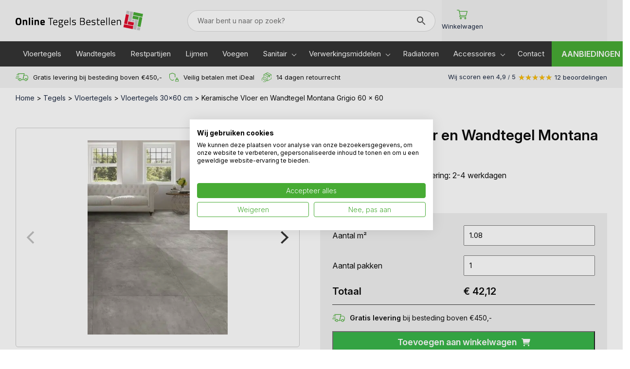

--- FILE ---
content_type: text/html; charset=UTF-8
request_url: https://onlinetegelsbestellen.com/product/montana-grijs-60x60cm/
body_size: 16973
content:
<!doctype html>
<html lang="nl-NL">
<head>

    
	<meta name="google-site-verification" content="xw8H_X_sgw1yp57AlwhRcE_qMngGnzKDSD5fTLLHjDo" />
	<meta name="ahrefs-site-verification" content="15122daffd1f408869058f1cd23c9bf239c91359910f8f6f1ff7958494a04d1a">

    <meta charset="UTF-8" />
    <meta name="viewport" content="width=device-width, initial-scale=1, shrink-to-fit=no">
    <link rel="profile" href="https://gmpg.org/xfn/11" />
	<meta name="facebook-domain-verification" content="ena9ndzsmfyi0etue0kydpb3ait6w8" />

    <link rel="preconnect" href="https://fonts.googleapis.com">
    <link rel="preconnect" href="https://fonts.gstatic.com" crossorigin>
    

    <link data-minify="1" rel="stylesheet" href="https://onlinetegelsbestellen.com/wp-content/cache/min/1/flickity@2/dist/flickity.min.css?ver=1747316360">
    <link data-minify="1" rel="stylesheet" href="https://onlinetegelsbestellen.com/wp-content/cache/min/1/npm/swiper@11/swiper-bundle.min.css?ver=1747316360" />


    <meta name='robots' content='index, follow, max-image-preview:large, max-snippet:-1, max-video-preview:-1' />

<!-- Google Tag Manager for WordPress by gtm4wp.com -->
<script data-cfasync="false" data-pagespeed-no-defer>
	var gtm4wp_datalayer_name = "dataLayer";
	var dataLayer = dataLayer || [];
	const gtm4wp_use_sku_instead = 0;
	const gtm4wp_currency = 'EUR';
	const gtm4wp_product_per_impression = 0;
	const gtm4wp_clear_ecommerce = false;
	const gtm4wp_datalayer_max_timeout = 2000;
</script>
<!-- End Google Tag Manager for WordPress by gtm4wp.com -->
	<!-- This site is optimized with the Yoast SEO plugin v26.6 - https://yoast.com/wordpress/plugins/seo/ -->
	<title>Keramische Vloer en Wandtegel Montana Grigio 60 x 60 - OnlineTegelsBestellen.com</title>
<link data-rocket-preload as="style" href="https://fonts.googleapis.com/css2?family=Inter:ital,opsz,wght@0,14..32,100..900;1,14..32,100..900&#038;display=swap" rel="preload">
<link href="https://fonts.googleapis.com/css2?family=Inter:ital,opsz,wght@0,14..32,100..900;1,14..32,100..900&#038;display=swap" media="print" onload="this.media=&#039;all&#039;" rel="stylesheet">
<noscript data-wpr-hosted-gf-parameters=""><link rel="stylesheet" href="https://fonts.googleapis.com/css2?family=Inter:ital,opsz,wght@0,14..32,100..900;1,14..32,100..900&#038;display=swap"></noscript>
	<link rel="canonical" href="https://onlinetegelsbestellen.com/product/montana-grijs-60x60cm/" />
	<meta property="og:locale" content="nl_NL" />
	<meta property="og:type" content="article" />
	<meta property="og:title" content="Keramische Vloer en Wandtegel Montana Grigio 60 x 60 - OnlineTegelsBestellen.com" />
	<meta property="og:description" content="Een nieuwe serie cementlook tegels. Deze serie is in meerdere maten verkrijgbaar, hierdoor kunnen er mooie combinaties van wand en vloer gemaakt worden. Naast de verschillende maten die onderstaand worden aangegeven zijn er ook verschillende tinten van dezelfde tegel. 30 x 60 cm 60 x 60 cm" />
	<meta property="og:url" content="https://onlinetegelsbestellen.com/product/montana-grijs-60x60cm/" />
	<meta property="og:site_name" content="OnlineTegelsBestellen.com" />
	<meta property="article:modified_time" content="2023-11-15T15:37:37+00:00" />
	<meta property="og:image" content="https://onlinetegelsbestellen.com/wp-content/uploads/2021/01/MT-Grigio.jpeg" />
	<meta property="og:image:width" content="433" />
	<meta property="og:image:height" content="600" />
	<meta property="og:image:type" content="image/jpeg" />
	<meta name="twitter:card" content="summary_large_image" />
	<meta name="twitter:label1" content="Geschatte leestijd" />
	<meta name="twitter:data1" content="1 minuut" />
	<script type="application/ld+json" class="yoast-schema-graph">{"@context":"https://schema.org","@graph":[{"@type":"WebPage","@id":"https://onlinetegelsbestellen.com/product/montana-grijs-60x60cm/","url":"https://onlinetegelsbestellen.com/product/montana-grijs-60x60cm/","name":"Keramische Vloer en Wandtegel Montana Grigio 60 x 60 - OnlineTegelsBestellen.com","isPartOf":{"@id":"https://onlinetegelsbestellen.com/#website"},"primaryImageOfPage":{"@id":"https://onlinetegelsbestellen.com/product/montana-grijs-60x60cm/#primaryimage"},"image":{"@id":"https://onlinetegelsbestellen.com/product/montana-grijs-60x60cm/#primaryimage"},"thumbnailUrl":"https://onlinetegelsbestellen.com/wp-content/uploads/2021/01/MT-Grigio.jpeg","datePublished":"2021-01-13T10:21:23+00:00","dateModified":"2023-11-15T15:37:37+00:00","breadcrumb":{"@id":"https://onlinetegelsbestellen.com/product/montana-grijs-60x60cm/#breadcrumb"},"inLanguage":"nl-NL","potentialAction":[{"@type":"ReadAction","target":["https://onlinetegelsbestellen.com/product/montana-grijs-60x60cm/"]}]},{"@type":"ImageObject","inLanguage":"nl-NL","@id":"https://onlinetegelsbestellen.com/product/montana-grijs-60x60cm/#primaryimage","url":"https://onlinetegelsbestellen.com/wp-content/uploads/2021/01/MT-Grigio.jpeg","contentUrl":"https://onlinetegelsbestellen.com/wp-content/uploads/2021/01/MT-Grigio.jpeg","width":433,"height":600},{"@type":"BreadcrumbList","@id":"https://onlinetegelsbestellen.com/product/montana-grijs-60x60cm/#breadcrumb","itemListElement":[{"@type":"ListItem","position":1,"name":"Home","item":"https://onlinetegelsbestellen.com/"},{"@type":"ListItem","position":2,"name":"Winkel","item":"https://onlinetegelsbestellen.com/winkel/"},{"@type":"ListItem","position":3,"name":"Tegels","item":"https://onlinetegelsbestellen.com/c/tegels/"},{"@type":"ListItem","position":4,"name":"Vloertegels","item":"https://onlinetegelsbestellen.com/c/tegels/vloertegels/"},{"@type":"ListItem","position":5,"name":"Vloertegels 30x60 cm","item":"https://onlinetegelsbestellen.com/c/tegels/vloertegels/vloertegels-30x60-cm/"},{"@type":"ListItem","position":6,"name":"Keramische Vloer en Wandtegel Montana Grigio 60 x 60"}]},{"@type":"WebSite","@id":"https://onlinetegelsbestellen.com/#website","url":"https://onlinetegelsbestellen.com/","name":"OnlineTegelsBestellen.com","description":"Online Tegels Bestellen","potentialAction":[{"@type":"SearchAction","target":{"@type":"EntryPoint","urlTemplate":"https://onlinetegelsbestellen.com/?s={search_term_string}"},"query-input":{"@type":"PropertyValueSpecification","valueRequired":true,"valueName":"search_term_string"}}],"inLanguage":"nl-NL"}]}</script>
	<!-- / Yoast SEO plugin. -->


<link href='https://fonts.gstatic.com' crossorigin rel='preconnect' />
<link rel="alternate" title="oEmbed (JSON)" type="application/json+oembed" href="https://onlinetegelsbestellen.com/wp-json/oembed/1.0/embed?url=https%3A%2F%2Fonlinetegelsbestellen.com%2Fproduct%2Fmontana-grijs-60x60cm%2F" />
<link rel="alternate" title="oEmbed (XML)" type="text/xml+oembed" href="https://onlinetegelsbestellen.com/wp-json/oembed/1.0/embed?url=https%3A%2F%2Fonlinetegelsbestellen.com%2Fproduct%2Fmontana-grijs-60x60cm%2F&#038;format=xml" />
<style id='wp-img-auto-sizes-contain-inline-css' type='text/css'>
img:is([sizes=auto i],[sizes^="auto," i]){contain-intrinsic-size:3000px 1500px}
/*# sourceURL=wp-img-auto-sizes-contain-inline-css */
</style>
<link data-minify="1" rel='stylesheet' id='font-awesome-css' href='https://onlinetegelsbestellen.com/wp-content/cache/min/1/wp-content/plugins/woocommerce-ajax-filters/berocket/assets/css/font-awesome.min.css?ver=1747316360' type='text/css' media='all' />
<link rel='stylesheet' id='berocket_aapf_widget-style-css' href='https://onlinetegelsbestellen.com/wp-content/plugins/woocommerce-ajax-filters/assets/frontend/css/fullmain.min.css?ver=1.6.9.4' type='text/css' media='all' />
<link rel='stylesheet' id='wp-block-library-css' href='https://onlinetegelsbestellen.com/wp-includes/css/dist/block-library/style.min.css?ver=6.9' type='text/css' media='all' />
<link data-minify="1" rel='stylesheet' id='wc-blocks-style-css' href='https://onlinetegelsbestellen.com/wp-content/cache/min/1/wp-content/plugins/woocommerce/assets/client/blocks/wc-blocks.css?ver=1747316360' type='text/css' media='all' />
<style id='global-styles-inline-css' type='text/css'>
:root{--wp--preset--aspect-ratio--square: 1;--wp--preset--aspect-ratio--4-3: 4/3;--wp--preset--aspect-ratio--3-4: 3/4;--wp--preset--aspect-ratio--3-2: 3/2;--wp--preset--aspect-ratio--2-3: 2/3;--wp--preset--aspect-ratio--16-9: 16/9;--wp--preset--aspect-ratio--9-16: 9/16;--wp--preset--color--black: #000000;--wp--preset--color--cyan-bluish-gray: #abb8c3;--wp--preset--color--white: #ffffff;--wp--preset--color--pale-pink: #f78da7;--wp--preset--color--vivid-red: #cf2e2e;--wp--preset--color--luminous-vivid-orange: #ff6900;--wp--preset--color--luminous-vivid-amber: #fcb900;--wp--preset--color--light-green-cyan: #7bdcb5;--wp--preset--color--vivid-green-cyan: #00d084;--wp--preset--color--pale-cyan-blue: #8ed1fc;--wp--preset--color--vivid-cyan-blue: #0693e3;--wp--preset--color--vivid-purple: #9b51e0;--wp--preset--gradient--vivid-cyan-blue-to-vivid-purple: linear-gradient(135deg,rgb(6,147,227) 0%,rgb(155,81,224) 100%);--wp--preset--gradient--light-green-cyan-to-vivid-green-cyan: linear-gradient(135deg,rgb(122,220,180) 0%,rgb(0,208,130) 100%);--wp--preset--gradient--luminous-vivid-amber-to-luminous-vivid-orange: linear-gradient(135deg,rgb(252,185,0) 0%,rgb(255,105,0) 100%);--wp--preset--gradient--luminous-vivid-orange-to-vivid-red: linear-gradient(135deg,rgb(255,105,0) 0%,rgb(207,46,46) 100%);--wp--preset--gradient--very-light-gray-to-cyan-bluish-gray: linear-gradient(135deg,rgb(238,238,238) 0%,rgb(169,184,195) 100%);--wp--preset--gradient--cool-to-warm-spectrum: linear-gradient(135deg,rgb(74,234,220) 0%,rgb(151,120,209) 20%,rgb(207,42,186) 40%,rgb(238,44,130) 60%,rgb(251,105,98) 80%,rgb(254,248,76) 100%);--wp--preset--gradient--blush-light-purple: linear-gradient(135deg,rgb(255,206,236) 0%,rgb(152,150,240) 100%);--wp--preset--gradient--blush-bordeaux: linear-gradient(135deg,rgb(254,205,165) 0%,rgb(254,45,45) 50%,rgb(107,0,62) 100%);--wp--preset--gradient--luminous-dusk: linear-gradient(135deg,rgb(255,203,112) 0%,rgb(199,81,192) 50%,rgb(65,88,208) 100%);--wp--preset--gradient--pale-ocean: linear-gradient(135deg,rgb(255,245,203) 0%,rgb(182,227,212) 50%,rgb(51,167,181) 100%);--wp--preset--gradient--electric-grass: linear-gradient(135deg,rgb(202,248,128) 0%,rgb(113,206,126) 100%);--wp--preset--gradient--midnight: linear-gradient(135deg,rgb(2,3,129) 0%,rgb(40,116,252) 100%);--wp--preset--font-size--small: 13px;--wp--preset--font-size--medium: 20px;--wp--preset--font-size--large: 36px;--wp--preset--font-size--x-large: 42px;--wp--preset--spacing--20: 0.44rem;--wp--preset--spacing--30: 0.67rem;--wp--preset--spacing--40: 1rem;--wp--preset--spacing--50: 1.5rem;--wp--preset--spacing--60: 2.25rem;--wp--preset--spacing--70: 3.38rem;--wp--preset--spacing--80: 5.06rem;--wp--preset--shadow--natural: 6px 6px 9px rgba(0, 0, 0, 0.2);--wp--preset--shadow--deep: 12px 12px 50px rgba(0, 0, 0, 0.4);--wp--preset--shadow--sharp: 6px 6px 0px rgba(0, 0, 0, 0.2);--wp--preset--shadow--outlined: 6px 6px 0px -3px rgb(255, 255, 255), 6px 6px rgb(0, 0, 0);--wp--preset--shadow--crisp: 6px 6px 0px rgb(0, 0, 0);}:where(.is-layout-flex){gap: 0.5em;}:where(.is-layout-grid){gap: 0.5em;}body .is-layout-flex{display: flex;}.is-layout-flex{flex-wrap: wrap;align-items: center;}.is-layout-flex > :is(*, div){margin: 0;}body .is-layout-grid{display: grid;}.is-layout-grid > :is(*, div){margin: 0;}:where(.wp-block-columns.is-layout-flex){gap: 2em;}:where(.wp-block-columns.is-layout-grid){gap: 2em;}:where(.wp-block-post-template.is-layout-flex){gap: 1.25em;}:where(.wp-block-post-template.is-layout-grid){gap: 1.25em;}.has-black-color{color: var(--wp--preset--color--black) !important;}.has-cyan-bluish-gray-color{color: var(--wp--preset--color--cyan-bluish-gray) !important;}.has-white-color{color: var(--wp--preset--color--white) !important;}.has-pale-pink-color{color: var(--wp--preset--color--pale-pink) !important;}.has-vivid-red-color{color: var(--wp--preset--color--vivid-red) !important;}.has-luminous-vivid-orange-color{color: var(--wp--preset--color--luminous-vivid-orange) !important;}.has-luminous-vivid-amber-color{color: var(--wp--preset--color--luminous-vivid-amber) !important;}.has-light-green-cyan-color{color: var(--wp--preset--color--light-green-cyan) !important;}.has-vivid-green-cyan-color{color: var(--wp--preset--color--vivid-green-cyan) !important;}.has-pale-cyan-blue-color{color: var(--wp--preset--color--pale-cyan-blue) !important;}.has-vivid-cyan-blue-color{color: var(--wp--preset--color--vivid-cyan-blue) !important;}.has-vivid-purple-color{color: var(--wp--preset--color--vivid-purple) !important;}.has-black-background-color{background-color: var(--wp--preset--color--black) !important;}.has-cyan-bluish-gray-background-color{background-color: var(--wp--preset--color--cyan-bluish-gray) !important;}.has-white-background-color{background-color: var(--wp--preset--color--white) !important;}.has-pale-pink-background-color{background-color: var(--wp--preset--color--pale-pink) !important;}.has-vivid-red-background-color{background-color: var(--wp--preset--color--vivid-red) !important;}.has-luminous-vivid-orange-background-color{background-color: var(--wp--preset--color--luminous-vivid-orange) !important;}.has-luminous-vivid-amber-background-color{background-color: var(--wp--preset--color--luminous-vivid-amber) !important;}.has-light-green-cyan-background-color{background-color: var(--wp--preset--color--light-green-cyan) !important;}.has-vivid-green-cyan-background-color{background-color: var(--wp--preset--color--vivid-green-cyan) !important;}.has-pale-cyan-blue-background-color{background-color: var(--wp--preset--color--pale-cyan-blue) !important;}.has-vivid-cyan-blue-background-color{background-color: var(--wp--preset--color--vivid-cyan-blue) !important;}.has-vivid-purple-background-color{background-color: var(--wp--preset--color--vivid-purple) !important;}.has-black-border-color{border-color: var(--wp--preset--color--black) !important;}.has-cyan-bluish-gray-border-color{border-color: var(--wp--preset--color--cyan-bluish-gray) !important;}.has-white-border-color{border-color: var(--wp--preset--color--white) !important;}.has-pale-pink-border-color{border-color: var(--wp--preset--color--pale-pink) !important;}.has-vivid-red-border-color{border-color: var(--wp--preset--color--vivid-red) !important;}.has-luminous-vivid-orange-border-color{border-color: var(--wp--preset--color--luminous-vivid-orange) !important;}.has-luminous-vivid-amber-border-color{border-color: var(--wp--preset--color--luminous-vivid-amber) !important;}.has-light-green-cyan-border-color{border-color: var(--wp--preset--color--light-green-cyan) !important;}.has-vivid-green-cyan-border-color{border-color: var(--wp--preset--color--vivid-green-cyan) !important;}.has-pale-cyan-blue-border-color{border-color: var(--wp--preset--color--pale-cyan-blue) !important;}.has-vivid-cyan-blue-border-color{border-color: var(--wp--preset--color--vivid-cyan-blue) !important;}.has-vivid-purple-border-color{border-color: var(--wp--preset--color--vivid-purple) !important;}.has-vivid-cyan-blue-to-vivid-purple-gradient-background{background: var(--wp--preset--gradient--vivid-cyan-blue-to-vivid-purple) !important;}.has-light-green-cyan-to-vivid-green-cyan-gradient-background{background: var(--wp--preset--gradient--light-green-cyan-to-vivid-green-cyan) !important;}.has-luminous-vivid-amber-to-luminous-vivid-orange-gradient-background{background: var(--wp--preset--gradient--luminous-vivid-amber-to-luminous-vivid-orange) !important;}.has-luminous-vivid-orange-to-vivid-red-gradient-background{background: var(--wp--preset--gradient--luminous-vivid-orange-to-vivid-red) !important;}.has-very-light-gray-to-cyan-bluish-gray-gradient-background{background: var(--wp--preset--gradient--very-light-gray-to-cyan-bluish-gray) !important;}.has-cool-to-warm-spectrum-gradient-background{background: var(--wp--preset--gradient--cool-to-warm-spectrum) !important;}.has-blush-light-purple-gradient-background{background: var(--wp--preset--gradient--blush-light-purple) !important;}.has-blush-bordeaux-gradient-background{background: var(--wp--preset--gradient--blush-bordeaux) !important;}.has-luminous-dusk-gradient-background{background: var(--wp--preset--gradient--luminous-dusk) !important;}.has-pale-ocean-gradient-background{background: var(--wp--preset--gradient--pale-ocean) !important;}.has-electric-grass-gradient-background{background: var(--wp--preset--gradient--electric-grass) !important;}.has-midnight-gradient-background{background: var(--wp--preset--gradient--midnight) !important;}.has-small-font-size{font-size: var(--wp--preset--font-size--small) !important;}.has-medium-font-size{font-size: var(--wp--preset--font-size--medium) !important;}.has-large-font-size{font-size: var(--wp--preset--font-size--large) !important;}.has-x-large-font-size{font-size: var(--wp--preset--font-size--x-large) !important;}
/*# sourceURL=global-styles-inline-css */
</style>

<style id='classic-theme-styles-inline-css' type='text/css'>
/*! This file is auto-generated */
.wp-block-button__link{color:#fff;background-color:#32373c;border-radius:9999px;box-shadow:none;text-decoration:none;padding:calc(.667em + 2px) calc(1.333em + 2px);font-size:1.125em}.wp-block-file__button{background:#32373c;color:#fff;text-decoration:none}
/*# sourceURL=/wp-includes/css/classic-themes.min.css */
</style>
<link data-minify="1" rel='stylesheet' id='woocommerce-layout-css' href='https://onlinetegelsbestellen.com/wp-content/cache/min/1/wp-content/plugins/woocommerce/assets/css/woocommerce-layout.css?ver=1747316360' type='text/css' media='all' />
<link data-minify="1" rel='stylesheet' id='woocommerce-smallscreen-css' href='https://onlinetegelsbestellen.com/wp-content/cache/min/1/wp-content/plugins/woocommerce/assets/css/woocommerce-smallscreen.css?ver=1747316360' type='text/css' media='only screen and (max-width: 768px)' />
<link data-minify="1" rel='stylesheet' id='woocommerce-general-css' href='https://onlinetegelsbestellen.com/wp-content/cache/min/1/wp-content/plugins/woocommerce/assets/css/woocommerce.css?ver=1747316360' type='text/css' media='all' />
<style id='woocommerce-inline-inline-css' type='text/css'>
.woocommerce form .form-row .required { visibility: visible; }
/*# sourceURL=woocommerce-inline-inline-css */
</style>
<link rel='stylesheet' id='aws-style-css' href='https://onlinetegelsbestellen.com/wp-content/plugins/advanced-woo-search/assets/css/common.min.css?ver=3.50' type='text/css' media='all' />
<link rel='stylesheet' id='mollie-applepaydirect-css' href='https://onlinetegelsbestellen.com/wp-content/plugins/mollie-payments-for-woocommerce/public/css/mollie-applepaydirect.min.css?ver=1767342167' type='text/css' media='screen' />
<link data-minify="1" rel='stylesheet' id='style-css' href='https://onlinetegelsbestellen.com/wp-content/cache/min/1/wp-content/themes/onlinetegelsbestellen/style.css?ver=1747316360' type='text/css' media='all' />
<script type="text/javascript" src="https://onlinetegelsbestellen.com/wp-includes/js/jquery/jquery.min.js?ver=3.7.1" id="jquery-core-js"></script>
<script type="text/javascript" src="https://onlinetegelsbestellen.com/wp-includes/js/jquery/jquery-migrate.min.js?ver=3.4.1" id="jquery-migrate-js"></script>
<script type="text/javascript" id="wc-single-product-js-extra">
/* <![CDATA[ */
var wc_single_product_params = {"i18n_required_rating_text":"Selecteer een waardering","i18n_rating_options":["1 van de 5 sterren","2 van de 5 sterren","3 van de 5 sterren","4 van de 5 sterren","5 van de 5 sterren"],"i18n_product_gallery_trigger_text":"Afbeeldinggalerij in volledig scherm bekijken","review_rating_required":"yes","flexslider":{"rtl":false,"animation":"slide","smoothHeight":true,"directionNav":false,"controlNav":"thumbnails","slideshow":false,"animationSpeed":500,"animationLoop":false,"allowOneSlide":false},"zoom_enabled":"","zoom_options":[],"photoswipe_enabled":"","photoswipe_options":{"shareEl":false,"closeOnScroll":false,"history":false,"hideAnimationDuration":0,"showAnimationDuration":0},"flexslider_enabled":""};
//# sourceURL=wc-single-product-js-extra
/* ]]> */
</script>
<script type="text/javascript" src="https://onlinetegelsbestellen.com/wp-content/plugins/woocommerce/assets/js/frontend/single-product.min.js?ver=10.4.3" id="wc-single-product-js" defer="defer" data-wp-strategy="defer"></script>
<script type="text/javascript" src="https://onlinetegelsbestellen.com/wp-content/plugins/woocommerce/assets/js/jquery-blockui/jquery.blockUI.min.js?ver=2.7.0-wc.10.4.3" id="wc-jquery-blockui-js" defer="defer" data-wp-strategy="defer"></script>
<script type="text/javascript" src="https://onlinetegelsbestellen.com/wp-content/plugins/woocommerce/assets/js/js-cookie/js.cookie.min.js?ver=2.1.4-wc.10.4.3" id="wc-js-cookie-js" defer="defer" data-wp-strategy="defer"></script>
<script type="text/javascript" id="woocommerce-js-extra">
/* <![CDATA[ */
var woocommerce_params = {"ajax_url":"/wp-admin/admin-ajax.php","wc_ajax_url":"/?wc-ajax=%%endpoint%%","i18n_password_show":"Wachtwoord weergeven","i18n_password_hide":"Wachtwoord verbergen"};
//# sourceURL=woocommerce-js-extra
/* ]]> */
</script>
<script type="text/javascript" src="https://onlinetegelsbestellen.com/wp-content/plugins/woocommerce/assets/js/frontend/woocommerce.min.js?ver=10.4.3" id="woocommerce-js" defer="defer" data-wp-strategy="defer"></script>
<script type="text/javascript" src="https://onlinetegelsbestellen.com/wp-includes/js/dist/hooks.min.js?ver=dd5603f07f9220ed27f1" id="wp-hooks-js"></script>
<script type="text/javascript" id="wpm-js-extra">
/* <![CDATA[ */
var wpm = {"ajax_url":"https://onlinetegelsbestellen.com/wp-admin/admin-ajax.php","root":"https://onlinetegelsbestellen.com/wp-json/","nonce_wp_rest":"f6b9a9549f","nonce_ajax":"f114faa0c1"};
//# sourceURL=wpm-js-extra
/* ]]> */
</script>
<script type="text/javascript" src="https://onlinetegelsbestellen.com/wp-content/plugins/woocommerce-google-adwords-conversion-tracking-tag/js/public/free/wpm-public.p1.min.js?ver=1.54.1" id="wpm-js"></script>
<link rel="https://api.w.org/" href="https://onlinetegelsbestellen.com/wp-json/" /><link rel="alternate" title="JSON" type="application/json" href="https://onlinetegelsbestellen.com/wp-json/wp/v2/product/172" /><link rel="EditURI" type="application/rsd+xml" title="RSD" href="https://onlinetegelsbestellen.com/xmlrpc.php?rsd" />
<meta name="generator" content="WordPress 6.9" />
<meta name="generator" content="WooCommerce 10.4.3" />
<link rel='shortlink' href='https://onlinetegelsbestellen.com/?p=172' />

<!-- This website runs the Product Feed PRO for WooCommerce by AdTribes.io plugin - version woocommercesea_option_installed_version -->
<style></style>
<!-- Google Tag Manager for WordPress by gtm4wp.com -->
<!-- GTM Container placement set to footer -->
<script data-cfasync="false" data-pagespeed-no-defer type="text/javascript">
	var dataLayer_content = {"pagePostType":"product","pagePostType2":"single-product","pagePostAuthor":"Richard","productRatingCounts":[],"productAverageRating":0,"productReviewCount":0,"productType":"simple","productIsVariable":0};
	dataLayer.push( dataLayer_content );
</script>
<script data-cfasync="false" data-pagespeed-no-defer type="text/javascript">
(function(w,d,s,l,i){w[l]=w[l]||[];w[l].push({'gtm.start':
new Date().getTime(),event:'gtm.js'});var f=d.getElementsByTagName(s)[0],
j=d.createElement(s),dl=l!='dataLayer'?'&l='+l:'';j.async=true;j.src=
'//www.googletagmanager.com/gtm.js?id='+i+dl;f.parentNode.insertBefore(j,f);
})(window,document,'script','dataLayer','GTM-MXNFDT3L');
</script>
<!-- End Google Tag Manager for WordPress by gtm4wp.com -->	<noscript><style>.woocommerce-product-gallery{ opacity: 1 !important; }</style></noscript>
	
<!-- START Pixel Manager for WooCommerce -->

		<script>

			window.wpmDataLayer = window.wpmDataLayer || {};
			window.wpmDataLayer = Object.assign(window.wpmDataLayer, {"cart":{},"cart_item_keys":{},"version":{"number":"1.54.1","pro":false,"eligible_for_updates":false,"distro":"fms","beta":false,"show":true},"pixels":{"google":{"linker":{"settings":null},"user_id":false,"ads":{"conversion_ids":{"AW-938314511":""},"dynamic_remarketing":{"status":true,"id_type":"post_id","send_events_with_parent_ids":true},"google_business_vertical":"retail","phone_conversion_number":"","phone_conversion_label":""},"analytics":{"ga4":{"measurement_id":"G-NFM750M5ZK","parameters":{},"mp_active":false,"debug_mode":false,"page_load_time_tracking":false},"id_type":"post_id"},"tag_id":"AW-938314511","tag_id_suppressed":[],"tag_gateway":{"measurement_path":""},"tcf_support":false,"consent_mode":{"is_active":false,"wait_for_update":500,"ads_data_redaction":false,"url_passthrough":true}}},"shop":{"list_name":"Product | Keramische Vloer en Wandtegel Montana Grigio 60 x 60","list_id":"product_keramische-vloer-en-wandtegel-montana-grigio-60-x-60","page_type":"product","product_type":"simple","currency":"EUR","selectors":{"addToCart":[],"beginCheckout":[]},"order_duplication_prevention":true,"view_item_list_trigger":{"test_mode":false,"background_color":"green","opacity":0.5,"repeat":true,"timeout":1000,"threshold":0.8},"variations_output":true,"session_active":false},"page":{"id":172,"title":"Keramische Vloer en Wandtegel Montana Grigio 60 x 60","type":"product","categories":[],"parent":{"id":0,"title":"Keramische Vloer en Wandtegel Montana Grigio 60 x 60","type":"product","categories":[]}},"general":{"user_logged_in":false,"scroll_tracking_thresholds":[],"page_id":172,"exclude_domains":[],"server_2_server":{"active":false,"user_agent_exclude_patterns":[],"ip_exclude_list":[],"pageview_event_s2s":{"is_active":false,"pixels":[]}},"consent_management":{"explicit_consent":false},"lazy_load_pmw":false,"chunk_base_path":"https://onlinetegelsbestellen.com/wp-content/plugins/woocommerce-google-adwords-conversion-tracking-tag/js/public/free/","modules":{"load_deprecated_functions":true}}});

		</script>

		
<!-- END Pixel Manager for WooCommerce -->
			<meta name="pm-dataLayer-meta" content="172" class="wpmProductId"
				  data-id="172">
					<script>
			(window.wpmDataLayer = window.wpmDataLayer || {}).products                = window.wpmDataLayer.products || {};
			window.wpmDataLayer.products[172] = {"id":"172","sku":"","price":42.12,"brand":"","quantity":1,"dyn_r_ids":{"post_id":"172","sku":172,"gpf":"woocommerce_gpf_172","gla":"gla_172"},"is_variable":false,"type":"simple","name":"Keramische Vloer en Wandtegel Montana Grigio 60 x 60","category":["Vloertegels","Vloertegels 30x60 cm","Vloertegels 60x60 cm","Badkamer vloertegels","Keramische vloertegels"],"is_variation":false};
					</script>
		<link rel="icon" href="https://onlinetegelsbestellen.com/wp-content/uploads/2021/04/cropped-Favicon-32x32.png" sizes="32x32" />
<link rel="icon" href="https://onlinetegelsbestellen.com/wp-content/uploads/2021/04/cropped-Favicon-192x192.png" sizes="192x192" />
<link rel="apple-touch-icon" href="https://onlinetegelsbestellen.com/wp-content/uploads/2021/04/cropped-Favicon-180x180.png" />
<meta name="msapplication-TileImage" content="https://onlinetegelsbestellen.com/wp-content/uploads/2021/04/cropped-Favicon-270x270.png" />
    
    <script data-minify="1" src="https://onlinetegelsbestellen.com/wp-content/cache/min/1/ui/1.13.3/jquery-ui.js?ver=1747316360"></script>
    
<meta name="generator" content="WP Rocket 3.20.2" data-wpr-features="wpr_minify_js wpr_image_dimensions wpr_minify_css wpr_desktop" /></head>

<body class="wp-singular product-template-default single single-product postid-172 wp-theme-onlinetegelsbestellen theme-onlinetegelsbestellen woocommerce woocommerce-page woocommerce-no-js">

<div data-rocket-location-hash="46b5ec384d1573651fcf9e2729907712" class="wrapper">

<!-- Google Tag Manager (noscript) -->
<noscript><iframe src="https://www.googletagmanager.com/ns.html?id=GTM-5M6KGLS"
height="0" width="0" style="display:none;visibility:hidden"></iframe></noscript>
<!-- End Google Tag Manager (noscript) -->

<div data-rocket-location-hash="cc27248065d318e4607b9d82297d3654" class="header">

    <div data-rocket-location-hash="40f22408a88335a0945fffe944caafc3" class="container">

        <a href="https://onlinetegelsbestellen.com" class="logo">
            <img width="262" height="40" src="https://onlinetegelsbestellen.com/wp-content/themes/onlinetegelsbestellen/onlinetegelsbestellen-logo.svg" alt="" />
        </a>

        <div class="responsive-menu">
            <div id="mobile-nav">
                <span></span>
                <span></span>
                <span></span>
                <span></span>
            </div>
        </div>

        
        <div class="aws-container" data-url="/?wc-ajax=aws_action" data-siteurl="https://onlinetegelsbestellen.com" data-lang="" data-show-loader="true" data-show-more="false" data-show-page="true" data-ajax-search="true" data-show-clear="false" data-mobile-screen="false" data-use-analytics="false" data-min-chars="1" data-buttons-order="2" data-timeout="300" data-is-mobile="false" data-page-id="172" data-tax="" ><form class="aws-search-form" action="https://onlinetegelsbestellen.com/" method="get" role="search" ><div class="aws-wrapper"><label class="aws-search-label" for="696f3898ec2f7">Waar bent u naar op zoek?</label><input type="search" name="s" id="696f3898ec2f7" value="" class="aws-search-field" placeholder="Waar bent u naar op zoek?" autocomplete="off" /><input type="hidden" name="post_type" value="product"><input type="hidden" name="type_aws" value="true"><div class="aws-search-clear"><span>×</span></div><div class="aws-loader"></div></div><div class="aws-search-btn aws-form-btn"><span class="aws-search-btn_icon"><svg focusable="false" xmlns="http://www.w3.org/2000/svg" viewBox="0 0 24 24" width="24px"><path d="M15.5 14h-.79l-.28-.27C15.41 12.59 16 11.11 16 9.5 16 5.91 13.09 3 9.5 3S3 5.91 3 9.5 5.91 16 9.5 16c1.61 0 3.09-.59 4.23-1.57l.27.28v.79l5 4.99L20.49 19l-4.99-5zm-6 0C7.01 14 5 11.99 5 9.5S7.01 5 9.5 5 14 7.01 14 9.5 11.99 14 9.5 14z"></path></svg></span></div></form></div>
        
        
        <div class="menu-cart">
            <a href="https://onlinetegelsbestellen.com/winkelmand/"class="icon">
                <div class="image">
                    <img width="42" height="37" src="https://onlinetegelsbestellen.com/wp-content/themes/onlinetegelsbestellen/images/shopping-cart.svg" alt="" />
                                    </div>
                <span class="text">Winkelwagen</span>
            </a>
        </div>

    </div>

</div>

<div data-rocket-location-hash="5d9b99943627d81ae6a867472b6923a5" class="headmenu">

    <div data-rocket-location-hash="0841f15ebf099eeaba6f2c7f735d0671" class="container">

        <nav class="navigation">
            <div class="headmenu_container"><ul id="menu-hoofdmenu" class=""><li id="menu-item-17" class="menu-item menu-item-type-taxonomy menu-item-object-product_cat current-product-ancestor current-menu-parent current-product-parent menu-item-17"><a href="https://onlinetegelsbestellen.com/c/tegels/vloertegels/">Vloertegels</a></li>
<li id="menu-item-18" class="menu-item menu-item-type-taxonomy menu-item-object-product_cat menu-item-18"><a href="https://onlinetegelsbestellen.com/c/tegels/wandtegels/">Wandtegels</a></li>
<li id="menu-item-2198" class="menu-item menu-item-type-taxonomy menu-item-object-product_cat menu-item-2198"><a href="https://onlinetegelsbestellen.com/c/restpartijen/">Restpartijen</a></li>
<li id="menu-item-433" class="menu-item menu-item-type-taxonomy menu-item-object-product_cat menu-item-433"><a href="https://onlinetegelsbestellen.com/c/verwerkingsmiddelen/lijmen/">Lijmen</a></li>
<li id="menu-item-435" class="menu-item menu-item-type-taxonomy menu-item-object-product_cat menu-item-435"><a href="https://onlinetegelsbestellen.com/c/verwerkingsmiddelen/voegen/">Voegen</a></li>
<li id="menu-item-2772" class="small menu-item menu-item-type-custom menu-item-object-custom menu-item-has-children menu-item-2772"><a href="#">Sanitair</a>
<ul class="sub-menu">
	<li id="menu-item-13" class="menu-item menu-item-type-taxonomy menu-item-object-product_cat menu-item-has-children menu-item-13"><a href="https://onlinetegelsbestellen.com/c/kranen/">Kranen</a>
	<ul class="sub-menu">
		<li id="menu-item-1833" class="menu-item menu-item-type-taxonomy menu-item-object-product_cat menu-item-1833"><a href="https://onlinetegelsbestellen.com/c/kranen/badkranen/">Badkranen</a></li>
		<li id="menu-item-429" class="menu-item menu-item-type-taxonomy menu-item-object-product_cat menu-item-429"><a href="https://onlinetegelsbestellen.com/c/kranen/wastafelkranen/">Wastafelkranen</a></li>
	</ul>
</li>
	<li id="menu-item-1696" class="menu-item menu-item-type-taxonomy menu-item-object-product_cat menu-item-1696"><a href="https://onlinetegelsbestellen.com/c/waskommen/">Waskommen</a></li>
	<li id="menu-item-1991" class="menu-item menu-item-type-taxonomy menu-item-object-product_cat menu-item-1991"><a href="https://onlinetegelsbestellen.com/c/ligbaden/">Ligbaden</a></li>
	<li id="menu-item-702" class="menu-item menu-item-type-taxonomy menu-item-object-product_cat menu-item-702"><a href="https://onlinetegelsbestellen.com/c/douche/">Douche</a></li>
	<li id="menu-item-703" class="menu-item menu-item-type-taxonomy menu-item-object-product_cat menu-item-703"><a href="https://onlinetegelsbestellen.com/c/toilet/">Toilet</a></li>
</ul>
</li>
<li id="menu-item-16" class="small menu-item menu-item-type-taxonomy menu-item-object-product_cat menu-item-has-children menu-item-16"><a href="https://onlinetegelsbestellen.com/c/verwerkingsmiddelen/">Verwerkingsmiddelen</a>
<ul class="sub-menu">
	<li id="menu-item-1955" class="menu-item menu-item-type-taxonomy menu-item-object-product_cat menu-item-1955"><a href="https://onlinetegelsbestellen.com/c/verwerkingsmiddelen/">Verwerkingsmiddelen</a></li>
	<li id="menu-item-434" class="menu-item menu-item-type-taxonomy menu-item-object-product_cat menu-item-434"><a href="https://onlinetegelsbestellen.com/c/verwerkingsmiddelen/overige-verwerkingsmiddelen/">Voorstrijk</a></li>
	<li id="menu-item-1198" class="menu-item menu-item-type-taxonomy menu-item-object-product_cat menu-item-1198"><a href="https://onlinetegelsbestellen.com/c/verwerkingsmiddelen/kimband/">Kimband</a></li>
	<li id="menu-item-1185" class="menu-item menu-item-type-taxonomy menu-item-object-product_cat menu-item-1185"><a href="https://onlinetegelsbestellen.com/c/verwerkingsmiddelen/egalisatiemortel/">Egalisatie mortel</a></li>
	<li id="menu-item-1954" class="menu-item menu-item-type-taxonomy menu-item-object-product_cat menu-item-1954"><a href="https://onlinetegelsbestellen.com/c/verwerkingsmiddelen/tegel-gereedschap/">Tegel gereedschap</a></li>
	<li id="menu-item-2786" class="menu-item menu-item-type-taxonomy menu-item-object-product_cat menu-item-2786"><a href="https://onlinetegelsbestellen.com/c/verwerkingsmiddelen/lijmen/">Lijmen</a></li>
	<li id="menu-item-2787" class="menu-item menu-item-type-taxonomy menu-item-object-product_cat menu-item-2787"><a href="https://onlinetegelsbestellen.com/c/verwerkingsmiddelen/voegen/">Voegen</a></li>
</ul>
</li>
<li id="menu-item-2922" class="menu-item menu-item-type-taxonomy menu-item-object-product_cat menu-item-2922"><a href="https://onlinetegelsbestellen.com/c/radiatoren/">Radiatoren</a></li>
<li id="menu-item-1183" class="small menu-item menu-item-type-taxonomy menu-item-object-product_cat menu-item-has-children menu-item-1183"><a href="https://onlinetegelsbestellen.com/c/accessoires/">Accessoires</a>
<ul class="sub-menu">
	<li id="menu-item-2779" class="menu-item menu-item-type-taxonomy menu-item-object-product_cat menu-item-2779"><a href="https://onlinetegelsbestellen.com/c/accessoires/">Accessoires</a></li>
	<li id="menu-item-2280" class="menu-item menu-item-type-taxonomy menu-item-object-product_cat menu-item-2280"><a href="https://onlinetegelsbestellen.com/c/waterontharders/">Waterontharders</a></li>
</ul>
</li>
<li id="menu-item-2784" class="menu-item menu-item-type-post_type menu-item-object-page menu-item-2784"><a href="https://onlinetegelsbestellen.com/contact/">Contact</a></li>
</ul></div>        </nav>

        <div class="sale-block">
                        <a href="https://onlinetegelsbestellen.com/c/aanbiedingen/">Aanbiedingen</a>
        </div>

    </div>

    <div class="navigation-close">
        <img width="384" height="512" src="https://onlinetegelsbestellen.com/wp-content/themes/onlinetegelsbestellen/images/icon/xmark-regular.svg" alt="" />
    </div>

</div>

<div data-rocket-location-hash="4f4a0ad90189e0865ddc7149da2e84ed" class="top-bar">

    <div data-rocket-location-hash="ca23f7c07336b7cf8c7766d2ffffc9d9" class="container">

        <div class="top-usps">
            <div class="top-usp"><div class="icon"><img width="26" height="15" src="https://onlinetegelsbestellen.com/wp-content/themes/onlinetegelsbestellen/images/usp-truck.svg" alt="" /></div>Gratis levering bij besteding boven &euro;450,-</div>
            <div class="top-usp"><div class="icon"><img width="19" height="17" src="https://onlinetegelsbestellen.com/wp-content/themes/onlinetegelsbestellen/images/usp-safe.svg" alt="" /></div>Veilig betalen met iDeal</div>
            <div class="top-usp"><div class="icon"><img width="20" height="20" src="https://onlinetegelsbestellen.com/wp-content/themes/onlinetegelsbestellen/images/usp-box.svg" alt="" /></div>14 dagen retourrecht</div>
        </div>

        
        <a href="https://g.co/kgs/FYU8Bf"  target="_blank" class="top-reviews">

            <div class="info">
                <span>Wij scoren een 4,9 <small>/</small> 5</span>
            </div>

            <div class="full-stars">
                ★★★★★
                <div class="review-stars">
                    ★★★★★
                </div>
            </div>

            <div class="info">
                <span>12 beoordelingen</span>
            </div>

        </a>

    </div>

</div>


<div data-rocket-location-hash="70aaec9b2e1168fc5579958a5df28f9a" class="breadcrumbs">
    <div data-rocket-location-hash="04b24f2a01e05ca636ff58e62299aa1e" class="container">
        <p id="breadcrumbs"><span><span><a href="https://onlinetegelsbestellen.com/">Home</a></span> &gt; <span><a href="https://onlinetegelsbestellen.com/c/tegels/">Tegels</a></span> &gt; <span><a href="https://onlinetegelsbestellen.com/c/tegels/vloertegels/">Vloertegels</a></span> &gt; <span><a href="https://onlinetegelsbestellen.com/c/tegels/vloertegels/vloertegels-30x60-cm/">Vloertegels 30x60 cm</a></span> &gt; <span class="breadcrumb_last" aria-current="page">Keramische Vloer en Wandtegel Montana Grigio 60 x 60</span></span></p>    </div>
</div>


<div data-rocket-location-hash="e5d4cd89d8d8197726d648beb2b925e0" class="page-wrapper">

    

<div data-rocket-location-hash="269bec48beb653e722a83c8467b2f4e1" class="woocommerce-content ">

    <div data-rocket-location-hash="68e122c6b23b4519e49c5a2a57b5f054" class="container">

        
        <div class="shop-content">

            <div class="woocommerce-notices-wrapper"></div><div id="product-172" class="product type-product post-172 status-publish first instock product_cat-vloertegels product_cat-vloertegels-30x60-cm product_cat-vloertegels-60x60-cm product_cat-badkamer-vloertegels product_cat-keramische-vloertegels has-post-thumbnail taxable shipping-taxable purchasable product-type-simple">

	


<div class="woocommerce-product-gallery" data-columns="4" style="opacity: 0; transition: opacity .25s ease-in-out;">

    
    <div class="carousel carousel-main">
        <div class="slide carousel-cell">
            <div class="slide-inner">
                                                        <picture>
<source type="image/webp" srcset="https://onlinetegelsbestellen.com/wp-content/uploads/2021/01/MT-Grigio.jpeg.webp"/>
<img src="https://onlinetegelsbestellen.com/wp-content/uploads/2021/01/MT-Grigio.jpeg" alt=""/>
</picture>

                            </div>
        </div>
                    <div class="slide carousel-cell">
                <div class="slide-inner">
                                        <picture>
<source type="image/webp" srcset="https://onlinetegelsbestellen.com/wp-content/uploads/2021/01/csm_Montana_grigio_klein_f7c1c533ce.jpeg.webp"/>
<img src="https://onlinetegelsbestellen.com/wp-content/uploads/2021/01/csm_Montana_grigio_klein_f7c1c533ce.jpeg" alt=""/>
</picture>

                </div>
            </div>
            </div>

        <div class="carousel carousel-nav">
        <div class="slide image-slide carousel-cell">
            <div class="slide-inner">
                                                        <picture>
<source type="image/webp" srcset="https://onlinetegelsbestellen.com/wp-content/uploads/2021/01/MT-Grigio.jpeg.webp"/>
<img src="https://onlinetegelsbestellen.com/wp-content/uploads/2021/01/MT-Grigio.jpeg" alt=""/>
</picture>

                            </div>
        </div>
                   <div class="slide image-slide carousel-cell">
                <div class="slide-inner">
                                        <picture>
<source type="image/webp" srcset="https://onlinetegelsbestellen.com/wp-content/uploads/2021/01/csm_Montana_grigio_klein_f7c1c533ce.jpeg.webp"/>
<img src="https://onlinetegelsbestellen.com/wp-content/uploads/2021/01/csm_Montana_grigio_klein_f7c1c533ce.jpeg" alt=""/>
</picture>

                </div>
            </div>
            </div>
    
</div>

<script>

    jQuery(function($){
        $('.carousel-main').flickity({
            pageDots: false
        });
        // 2nd carousel, navigation
        $('.carousel-nav').flickity({
            asNavFor: '.carousel-main',
            contain: true,
            pageDots: false,
            prevNextButtons: false
        });
    });

</script>


	<div class="summary entry-summary">
		<h1 class="product_title entry-title">Keramische Vloer en Wandtegel Montana Grigio 60 x 60</h1>
<div class="product-shipping-info">

    
        
            <div class="product-stock">
                <span>
                    <svg xmlns="http://www.w3.org/2000/svg" viewBox="0 0 512 512"><!--! Font Awesome Pro 6.3.0 by @fontawesome - https://fontawesome.com License - https://fontawesome.com/license (Commercial License) Copyright 2023 Fonticons, Inc. --><path fill="#47AB34" d="M256 512c141.4 0 256-114.6 256-256S397.4 0 256 0S0 114.6 0 256S114.6 512 256 512zM369 209L241 337l-17 17-17-17-64-64-17-17L160 222.1l17 17 47 47L335 175l17-17L385.9 192l-17 17z"/></svg>
                    Op voorraad
                </span>
            </div>

            <div class="product-delivery">
                <span><img width="26" height="15" src="https://onlinetegelsbestellen.com/wp-content/themes/onlinetegelsbestellen/images/usp-truck.svg" alt="" /></span> Levering: 2-4 werkdagen
            </div>

        
    
</div>



    
        <div class="advanced-price">

                                    <span class="price">&euro;39,00</span>
            <div class="unit">per m²</div>
        </div>

    

	
	<form class="cart" action="https://onlinetegelsbestellen.com/product/montana-grijs-60x60cm/" method="post" enctype='multipart/form-data'>

        
        <input type="hidden" name="custom-product-price" class="custom-product-price" value="42.12" />

                <div class="quantity-box">
            <div class="quantity-label">Aantal m²</div>
            <div class="quantity-value"><input type="number" name="aantal_m2" class="aantal_m2" step=".01" /></div>
        </div>
        
        <div class="quantity-box">
            <div class="quantity-label">Aantal pakken</div>
            <div class="quantity-value">
                <div class="quantity">
		<label class="screen-reader-text" for="quantity_696f3898f2aec">Keramische Vloer en Wandtegel Montana Grigio 60 x 60 aantal</label>
	<input
		type="number"
				id="quantity_696f3898f2aec"
		class="input-text qty text"
		name="quantity"
		value="1"
		aria-label="Productaantal"
				min="1"
							step="1"
			placeholder=""
			inputmode="numeric"
			autocomplete="off"
			/>
	</div>
            </div>
        </div>

        <div class="quantity-box total">
            <div class="quantity-label">Totaal</div>
            <div class="quantity-value change-price">&euro; 0,00</div>
        </div>

        <div class="free-delivery-message"><span><img width="26" height="15" src="https://onlinetegelsbestellen.com/wp-content/themes/onlinetegelsbestellen/images/usp-truck.svg" alt="" /></span> <strong>Gratis levering</strong> bij besteding boven &euro;450,-</div>

        <button type="submit" name="add-to-cart" value="172" class="single_add_to_cart_button button alt">Toevoegen aan winkelwagen <span><img width="576" height="512" src="https://onlinetegelsbestellen.com/wp-content/themes/onlinetegelsbestellen/images/icon/cart-shopping-solid.svg" alt="" /></span></span></button>

		<input type="hidden" name="gtm4wp_product_data" value="{&quot;internal_id&quot;:172,&quot;item_id&quot;:172,&quot;item_name&quot;:&quot;Keramische Vloer en Wandtegel Montana Grigio 60 x 60&quot;,&quot;sku&quot;:172,&quot;price&quot;:42.12,&quot;stocklevel&quot;:null,&quot;stockstatus&quot;:&quot;instock&quot;,&quot;google_business_vertical&quot;:&quot;retail&quot;,&quot;item_category&quot;:&quot;Badkamer vloertegels&quot;,&quot;id&quot;:172}" />

	</form>

    
    <script>

        jQuery('.aantal_m2').on('keyup change', function() {

            var pakinhoud = '1.08';
            var input_m2 = jQuery('.aantal_m2').val();

            var final_qty = input_m2 / pakinhoud;
            var final_qty = Math.ceil(final_qty);

            jQuery('.qty').val(final_qty);

            updateCustomCart();

        });

        jQuery('.qty').on('keyup change', function() {

            var pakinhoud = '1.08';
            var input_qty = jQuery('.qty').val();

            var final_qty = input_qty * pakinhoud;
            var final_qty = parseFloat(final_qty).toFixed(2);

            jQuery('.aantal_m2').val(final_qty);

            updateCustomCart();

        });

        jQuery('.qty').trigger('change');

        function updateCustomCart () {

            var pakinhoud = '1.08';
            var input_qty = jQuery('.qty').val();
            var productPrice = jQuery('.custom-product-price').val();

            var pricem2 = productPrice / pakinhoud;

            // var pricem2 = pricem2.toFixed(2);

            var pakprijs = pricem2 * pakinhoud;

            var totalPrice = pakprijs * input_qty;
            var totalPriceFixed = Number(totalPrice).toLocaleString('nl', {maximumFractionDigits: 2, minimumFractionDigits: 2});

            jQuery('.change-price').html('€ ' + totalPriceFixed);

        }

    </script>

    
	
	</div>

	
    <div class="product-blocks">

        <div class="product-block-left">
            
<div class="product-description">
    <h3>Beschrijving</h3>
    <p>Een nieuwe serie cementlook tegels. Deze serie is in meerdere maten verkrijgbaar, hierdoor kunnen er mooie combinaties van wand en vloer gemaakt worden. Naast de verschillende maten die onderstaand worden aangegeven zijn er ook verschillende tinten van dezelfde tegel.</p>
<ul>
<li>30 x 60 cm</li>
<li>60 x 60 cm</li>
</ul>
</div>
        </div>

        <div class="product-block-right">
            
<h3>Eigenschappen</h3>
<table class="woocommerce-product-attributes shop_attributes" aria-label="Productgegevens">
			<tr class="woocommerce-product-attributes-item woocommerce-product-attributes-item--attribute_pa_afwerking">
			<th class="woocommerce-product-attributes-item__label" scope="row">Afwerking (rand)</th>
			<td class="woocommerce-product-attributes-item__value"><p>Gerectificeerd</p>
</td>
		</tr>
			<tr class="woocommerce-product-attributes-item woocommerce-product-attributes-item--attribute_pa_breedte">
			<th class="woocommerce-product-attributes-item__label" scope="row">Breedte</th>
			<td class="woocommerce-product-attributes-item__value"><p>60 cm</p>
</td>
		</tr>
			<tr class="woocommerce-product-attributes-item woocommerce-product-attributes-item--attribute_pa_kleur">
			<th class="woocommerce-product-attributes-item__label" scope="row">Kleur</th>
			<td class="woocommerce-product-attributes-item__value"><p>Grijs</p>
</td>
		</tr>
			<tr class="woocommerce-product-attributes-item woocommerce-product-attributes-item--attribute_pa_lengte">
			<th class="woocommerce-product-attributes-item__label" scope="row">Lengte</th>
			<td class="woocommerce-product-attributes-item__value"><p>60 cm</p>
</td>
		</tr>
			<tr class="woocommerce-product-attributes-item woocommerce-product-attributes-item--attribute_pa_maat">
			<th class="woocommerce-product-attributes-item__label" scope="row">Maat</th>
			<td class="woocommerce-product-attributes-item__value"><p>60 x 60 cm</p>
</td>
		</tr>
			<tr class="woocommerce-product-attributes-item woocommerce-product-attributes-item--attribute_pa_materiaal">
			<th class="woocommerce-product-attributes-item__label" scope="row">Materiaal</th>
			<td class="woocommerce-product-attributes-item__value"><p>Keramisch</p>
</td>
		</tr>
			<tr class="woocommerce-product-attributes-item woocommerce-product-attributes-item--attribute_pa_tegeldikte">
			<th class="woocommerce-product-attributes-item__label" scope="row">Tegeldikte</th>
			<td class="woocommerce-product-attributes-item__value"><p>9 mm</p>
</td>
		</tr>
	</table>
        </div>

    </div>

</div>


	<section class="related products">

					<h2>Gerelateerde producten</h2>
				<ul class="products columns-4">

			
					<li class="product type-product post-176 status-publish first instock product_cat-vloertegels product_cat-vloertegels-60x60-cm product_cat-badkamer-vloertegels product_cat-keramische-vloertegels has-post-thumbnail taxable shipping-taxable purchasable product-type-simple">
	<a href="https://onlinetegelsbestellen.com/product/montana-bianco-60x60cm/" class="woocommerce-LoopProduct-link woocommerce-loop-product__link">    <div class="product-image">
    


<picture class="attachment-woocommerce_thumbnail size-woocommerce_thumbnail" decoding="async" loading="lazy">
<source type="image/webp" srcset="https://onlinetegelsbestellen.com/wp-content/uploads/2021/01/Schermafbeelding-2021-04-09-om-15.24.25-300x226.png.webp 300w, https://onlinetegelsbestellen.com/wp-content/uploads/2021/01/Schermafbeelding-2021-04-09-om-15.24.25.png.webp 596w" sizes="auto, (max-width: 300px) 100vw, 300px"/>
<img width="300" height="226" src="https://onlinetegelsbestellen.com/wp-content/uploads/2021/01/Schermafbeelding-2021-04-09-om-15.24.25-300x226.png" alt="Keramische Vloer en Wandtegel Montana Bianco 60 x 60" decoding="async" loading="lazy" srcset="https://onlinetegelsbestellen.com/wp-content/uploads/2021/01/Schermafbeelding-2021-04-09-om-15.24.25-300x226.png 300w, https://onlinetegelsbestellen.com/wp-content/uploads/2021/01/Schermafbeelding-2021-04-09-om-15.24.25.png 596w" sizes="auto, (max-width: 300px) 100vw, 300px"/>
</picture>
    </div>
    <h2 class="woocommerce-loop-product__title">Keramische Vloer en Wandtegel Montana Bianco 60 x 60</h2>    <div class="product-info-box">
    

    <div class="loop-stock">
        <span>
            <svg xmlns="http://www.w3.org/2000/svg" viewBox="0 0 512 512"><!--! Font Awesome Pro 6.3.0 by @fontawesome - https://fontawesome.com License - https://fontawesome.com/license (Commercial License) Copyright 2023 Fonticons, Inc. --><path fill="#47AB34" d="M256 512c141.4 0 256-114.6 256-256S397.4 0 256 0S0 114.6 0 256S114.6 512 256 512zM369 209L241 337l-17 17-17-17-64-64-17-17L160 222.1l17 17 47 47L335 175l17-17L385.9 192l-17 17z"/></svg>
            Op voorraad
        </span>
    </div>



    <div class="advanced-price empty">

                        <span class="price">&euro;39,00</span>
        <div class="unit">per m²</div>
    </div>


</a>
<a href="https://onlinetegelsbestellen.com/product/montana-bianco-60x60cm/" class="button">
    <span class="icon">
        <svg xmlns="http://www.w3.org/2000/svg" viewBox="0 0 576 512"><!--!Font Awesome Free 6.7.2 by @fontawesome - https://fontawesome.com License - https://fontawesome.com/license/free Copyright 2024 Fonticons, Inc.--><path fill="#ffffff" d="M0 24C0 10.7 10.7 0 24 0L69.5 0c22 0 41.5 12.8 50.6 32l411 0c26.3 0 45.5 25 38.6 50.4l-41 152.3c-8.5 31.4-37 53.3-69.5 53.3l-288.5 0 5.4 28.5c2.2 11.3 12.1 19.5 23.6 19.5L488 336c13.3 0 24 10.7 24 24s-10.7 24-24 24l-288.3 0c-34.6 0-64.3-24.6-70.7-58.5L77.4 54.5c-.7-3.8-4-6.5-7.9-6.5L24 48C10.7 48 0 37.3 0 24zM128 464a48 48 0 1 1 96 0 48 48 0 1 1 -96 0zm336-48a48 48 0 1 1 0 96 48 48 0 1 1 0-96z"/></svg>
    </span>
</a>
<span class="gtm4wp_productdata" style="display:none; visibility:hidden;" data-gtm4wp_product_data="{&quot;internal_id&quot;:176,&quot;item_id&quot;:176,&quot;item_name&quot;:&quot;Keramische Vloer en Wandtegel Montana Bianco 60 x 60&quot;,&quot;sku&quot;:176,&quot;price&quot;:42.12,&quot;stocklevel&quot;:null,&quot;stockstatus&quot;:&quot;instock&quot;,&quot;google_business_vertical&quot;:&quot;retail&quot;,&quot;item_category&quot;:&quot;Vloertegels&quot;,&quot;id&quot;:176,&quot;productlink&quot;:&quot;https:\/\/onlinetegelsbestellen.com\/product\/montana-bianco-60x60cm\/&quot;,&quot;item_list_name&quot;:&quot;Gerelateerde producten&quot;,&quot;index&quot;:1,&quot;product_type&quot;:&quot;simple&quot;,&quot;item_brand&quot;:&quot;&quot;}"></span>			<input type="hidden" class="wpmProductId" data-id="176">
					<script>
			(window.wpmDataLayer = window.wpmDataLayer || {}).products                = window.wpmDataLayer.products || {};
			window.wpmDataLayer.products[176] = {"id":"176","sku":"","price":42.12,"brand":"","quantity":1,"dyn_r_ids":{"post_id":"176","sku":176,"gpf":"woocommerce_gpf_176","gla":"gla_176"},"is_variable":false,"type":"simple","name":"Keramische Vloer en Wandtegel Montana Bianco 60 x 60","category":["Vloertegels","Vloertegels 60x60 cm","Badkamer vloertegels","Keramische vloertegels"],"is_variation":false};
					window.pmw_product_position = window.pmw_product_position || 1;
		window.wpmDataLayer.products[176]['position'] = window.pmw_product_position++;
				</script>
		    </div>
</li>

			
					<li class="product type-product post-220 status-publish instock product_cat-vloertegels product_cat-vloertegels-60x60-cm product_cat-badkamer-vloertegels product_cat-keramische-vloertegels has-post-thumbnail taxable shipping-taxable purchasable product-type-simple">
	<a href="https://onlinetegelsbestellen.com/product/pan-black-vloertegels-60x60/" class="woocommerce-LoopProduct-link woocommerce-loop-product__link">    <div class="product-image">
    


<picture class="attachment-woocommerce_thumbnail size-woocommerce_thumbnail" decoding="async" loading="lazy">
<source type="image/webp" srcset="https://onlinetegelsbestellen.com/wp-content/uploads/2021/01/pan-black-web_640x480_BGresize-300x225.png.webp 300w, https://onlinetegelsbestellen.com/wp-content/uploads/2021/01/pan-black-web_640x480_BGresize-600x450.png.webp 600w, https://onlinetegelsbestellen.com/wp-content/uploads/2021/01/pan-black-web_640x480_BGresize.png.webp 640w" sizes="auto, (max-width: 300px) 100vw, 300px"/>
<img width="300" height="225" src="https://onlinetegelsbestellen.com/wp-content/uploads/2021/01/pan-black-web_640x480_BGresize-300x225.png" alt="Keramische Vloertegel Pan black 60x60" decoding="async" loading="lazy" srcset="https://onlinetegelsbestellen.com/wp-content/uploads/2021/01/pan-black-web_640x480_BGresize-300x225.png 300w, https://onlinetegelsbestellen.com/wp-content/uploads/2021/01/pan-black-web_640x480_BGresize-600x450.png 600w, https://onlinetegelsbestellen.com/wp-content/uploads/2021/01/pan-black-web_640x480_BGresize.png 640w" sizes="auto, (max-width: 300px) 100vw, 300px"/>
</picture>
    </div>
    <h2 class="woocommerce-loop-product__title">Keramische Vloertegel Pan black 60&#215;60</h2>    <div class="product-info-box">
    

    <div class="loop-stock">
        <span>
            <svg xmlns="http://www.w3.org/2000/svg" viewBox="0 0 512 512"><!--! Font Awesome Pro 6.3.0 by @fontawesome - https://fontawesome.com License - https://fontawesome.com/license (Commercial License) Copyright 2023 Fonticons, Inc. --><path fill="#47AB34" d="M256 512c141.4 0 256-114.6 256-256S397.4 0 256 0S0 114.6 0 256S114.6 512 256 512zM369 209L241 337l-17 17-17-17-64-64-17-17L160 222.1l17 17 47 47L335 175l17-17L385.9 192l-17 17z"/></svg>
            Op voorraad
        </span>
    </div>



    <div class="advanced-price empty">

                        <span class="price">&euro;59,00</span>
        <div class="unit">per m²</div>
    </div>


</a>
<a href="https://onlinetegelsbestellen.com/product/pan-black-vloertegels-60x60/" class="button">
    <span class="icon">
        <svg xmlns="http://www.w3.org/2000/svg" viewBox="0 0 576 512"><!--!Font Awesome Free 6.7.2 by @fontawesome - https://fontawesome.com License - https://fontawesome.com/license/free Copyright 2024 Fonticons, Inc.--><path fill="#ffffff" d="M0 24C0 10.7 10.7 0 24 0L69.5 0c22 0 41.5 12.8 50.6 32l411 0c26.3 0 45.5 25 38.6 50.4l-41 152.3c-8.5 31.4-37 53.3-69.5 53.3l-288.5 0 5.4 28.5c2.2 11.3 12.1 19.5 23.6 19.5L488 336c13.3 0 24 10.7 24 24s-10.7 24-24 24l-288.3 0c-34.6 0-64.3-24.6-70.7-58.5L77.4 54.5c-.7-3.8-4-6.5-7.9-6.5L24 48C10.7 48 0 37.3 0 24zM128 464a48 48 0 1 1 96 0 48 48 0 1 1 -96 0zm336-48a48 48 0 1 1 0 96 48 48 0 1 1 0-96z"/></svg>
    </span>
</a>
<span class="gtm4wp_productdata" style="display:none; visibility:hidden;" data-gtm4wp_product_data="{&quot;internal_id&quot;:220,&quot;item_id&quot;:220,&quot;item_name&quot;:&quot;Keramische Vloertegel Pan black 60x60&quot;,&quot;sku&quot;:220,&quot;price&quot;:63.72,&quot;stocklevel&quot;:null,&quot;stockstatus&quot;:&quot;instock&quot;,&quot;google_business_vertical&quot;:&quot;retail&quot;,&quot;item_category&quot;:&quot;Vloertegels&quot;,&quot;id&quot;:220,&quot;productlink&quot;:&quot;https:\/\/onlinetegelsbestellen.com\/product\/pan-black-vloertegels-60x60\/&quot;,&quot;item_list_name&quot;:&quot;Gerelateerde producten&quot;,&quot;index&quot;:2,&quot;product_type&quot;:&quot;simple&quot;,&quot;item_brand&quot;:&quot;&quot;}"></span>			<input type="hidden" class="wpmProductId" data-id="220">
					<script>
			(window.wpmDataLayer = window.wpmDataLayer || {}).products                = window.wpmDataLayer.products || {};
			window.wpmDataLayer.products[220] = {"id":"220","sku":"","price":63.72,"brand":"","quantity":1,"dyn_r_ids":{"post_id":"220","sku":220,"gpf":"woocommerce_gpf_220","gla":"gla_220"},"is_variable":false,"type":"simple","name":"Keramische Vloertegel Pan black 60x60","category":["Vloertegels","Vloertegels 60x60 cm","Badkamer vloertegels","Keramische vloertegels"],"is_variation":false};
					window.pmw_product_position = window.pmw_product_position || 1;
		window.wpmDataLayer.products[220]['position'] = window.pmw_product_position++;
				</script>
		    </div>
</li>

			
					<li class="product type-product post-302 status-publish instock product_cat-vloertegels product_cat-keramisch-parket-vloertegels product_cat-badkamer-vloertegels product_cat-keramische-vloertegels has-post-thumbnail taxable shipping-taxable purchasable product-type-simple">
	<a href="https://onlinetegelsbestellen.com/product/woodland-elm-vloertegels-30x120cm/" class="woocommerce-LoopProduct-link woocommerce-loop-product__link">    <div class="product-image">
    


<picture class="attachment-woocommerce_thumbnail size-woocommerce_thumbnail" decoding="async" loading="lazy">
<source type="image/webp" srcset="https://onlinetegelsbestellen.com/wp-content/uploads/2021/01/ceramics-woodland-elm-30x120cm-_640x480_BGresize-300x225.png.webp 300w, https://onlinetegelsbestellen.com/wp-content/uploads/2021/01/ceramics-woodland-elm-30x120cm-_640x480_BGresize-600x450.png.webp 600w, https://onlinetegelsbestellen.com/wp-content/uploads/2021/01/ceramics-woodland-elm-30x120cm-_640x480_BGresize.png.webp 640w" sizes="auto, (max-width: 300px) 100vw, 300px"/>
<img width="300" height="225" src="https://onlinetegelsbestellen.com/wp-content/uploads/2021/01/ceramics-woodland-elm-30x120cm-_640x480_BGresize-300x225.png" alt="Keramisch Parket Vloertegels Woodland Elm 30x120cm" decoding="async" loading="lazy" srcset="https://onlinetegelsbestellen.com/wp-content/uploads/2021/01/ceramics-woodland-elm-30x120cm-_640x480_BGresize-300x225.png 300w, https://onlinetegelsbestellen.com/wp-content/uploads/2021/01/ceramics-woodland-elm-30x120cm-_640x480_BGresize-600x450.png 600w, https://onlinetegelsbestellen.com/wp-content/uploads/2021/01/ceramics-woodland-elm-30x120cm-_640x480_BGresize.png 640w" sizes="auto, (max-width: 300px) 100vw, 300px"/>
</picture>
    </div>
    <h2 class="woocommerce-loop-product__title">Keramisch Parket Vloertegels Woodland Elm 30x120cm</h2>    <div class="product-info-box">
    

    <div class="loop-stock">
        <span>
            <svg xmlns="http://www.w3.org/2000/svg" viewBox="0 0 512 512"><!--! Font Awesome Pro 6.3.0 by @fontawesome - https://fontawesome.com License - https://fontawesome.com/license (Commercial License) Copyright 2023 Fonticons, Inc. --><path fill="#47AB34" d="M256 512c141.4 0 256-114.6 256-256S397.4 0 256 0S0 114.6 0 256S114.6 512 256 512zM369 209L241 337l-17 17-17-17-64-64-17-17L160 222.1l17 17 47 47L335 175l17-17L385.9 192l-17 17z"/></svg>
            Op voorraad
        </span>
    </div>



    <div class="advanced-price empty">

                        <span class="price">&euro;49,95</span>
        <div class="unit">per m²</div>
    </div>


</a>
<a href="https://onlinetegelsbestellen.com/product/woodland-elm-vloertegels-30x120cm/" class="button">
    <span class="icon">
        <svg xmlns="http://www.w3.org/2000/svg" viewBox="0 0 576 512"><!--!Font Awesome Free 6.7.2 by @fontawesome - https://fontawesome.com License - https://fontawesome.com/license/free Copyright 2024 Fonticons, Inc.--><path fill="#ffffff" d="M0 24C0 10.7 10.7 0 24 0L69.5 0c22 0 41.5 12.8 50.6 32l411 0c26.3 0 45.5 25 38.6 50.4l-41 152.3c-8.5 31.4-37 53.3-69.5 53.3l-288.5 0 5.4 28.5c2.2 11.3 12.1 19.5 23.6 19.5L488 336c13.3 0 24 10.7 24 24s-10.7 24-24 24l-288.3 0c-34.6 0-64.3-24.6-70.7-58.5L77.4 54.5c-.7-3.8-4-6.5-7.9-6.5L24 48C10.7 48 0 37.3 0 24zM128 464a48 48 0 1 1 96 0 48 48 0 1 1 -96 0zm336-48a48 48 0 1 1 0 96 48 48 0 1 1 0-96z"/></svg>
    </span>
</a>
<span class="gtm4wp_productdata" style="display:none; visibility:hidden;" data-gtm4wp_product_data="{&quot;internal_id&quot;:302,&quot;item_id&quot;:302,&quot;item_name&quot;:&quot;Keramisch Parket Vloertegels Woodland Elm 30x120cm&quot;,&quot;sku&quot;:302,&quot;price&quot;:71.93,&quot;stocklevel&quot;:null,&quot;stockstatus&quot;:&quot;instock&quot;,&quot;google_business_vertical&quot;:&quot;retail&quot;,&quot;item_category&quot;:&quot;Vloertegels&quot;,&quot;id&quot;:302,&quot;productlink&quot;:&quot;https:\/\/onlinetegelsbestellen.com\/product\/woodland-elm-vloertegels-30x120cm\/&quot;,&quot;item_list_name&quot;:&quot;Gerelateerde producten&quot;,&quot;index&quot;:3,&quot;product_type&quot;:&quot;simple&quot;,&quot;item_brand&quot;:&quot;&quot;}"></span>			<input type="hidden" class="wpmProductId" data-id="302">
					<script>
			(window.wpmDataLayer = window.wpmDataLayer || {}).products                = window.wpmDataLayer.products || {};
			window.wpmDataLayer.products[302] = {"id":"302","sku":"","price":71.93,"brand":"","quantity":1,"dyn_r_ids":{"post_id":"302","sku":302,"gpf":"woocommerce_gpf_302","gla":"gla_302"},"is_variable":false,"type":"simple","name":"Keramisch Parket Vloertegels Woodland Elm 30x120cm","category":["Vloertegels","Keramisch parket vloertegels","Badkamer vloertegels","Keramische vloertegels"],"is_variation":false};
					window.pmw_product_position = window.pmw_product_position || 1;
		window.wpmDataLayer.products[302]['position'] = window.pmw_product_position++;
				</script>
		    </div>
</li>

			
					<li class="product type-product post-288 status-publish last instock product_cat-hardlopers product_cat-aanbiedingen product_cat-tegels product_cat-vloertegels product_cat-keramisch-parket-vloertegels product_cat-badkamer-vloertegels product_cat-keramische-vloertegels has-post-thumbnail taxable shipping-taxable purchasable product-type-simple">
	<a href="https://onlinetegelsbestellen.com/product/mywood-nut-30x120cm-vloertegels/" class="woocommerce-LoopProduct-link woocommerce-loop-product__link">    <div class="product-image">
    


<picture class="attachment-woocommerce_thumbnail size-woocommerce_thumbnail" decoding="async" loading="lazy">
<source type="image/webp" srcset="https://onlinetegelsbestellen.com/wp-content/uploads/2021/01/Mywood-Nut-foto-2-300x281.jpg.webp 300w, https://onlinetegelsbestellen.com/wp-content/uploads/2021/01/Mywood-Nut-foto-2.jpg.webp 583w" sizes="auto, (max-width: 300px) 100vw, 300px"/>
<img width="300" height="281" src="https://onlinetegelsbestellen.com/wp-content/uploads/2021/01/Mywood-Nut-foto-2-300x281.jpg" alt="Houtlook Vloertegel MyWood Nut 30 x 120 cm" decoding="async" loading="lazy" srcset="https://onlinetegelsbestellen.com/wp-content/uploads/2021/01/Mywood-Nut-foto-2-300x281.jpg 300w, https://onlinetegelsbestellen.com/wp-content/uploads/2021/01/Mywood-Nut-foto-2.jpg 583w" sizes="auto, (max-width: 300px) 100vw, 300px"/>
</picture>
    </div>
    <h2 class="woocommerce-loop-product__title">Houtlook Vloertegel MyWood Nut 30 x 120 cm</h2>    <div class="product-info-box">
    

    <div class="loop-stock">
        <span>
            <svg xmlns="http://www.w3.org/2000/svg" viewBox="0 0 512 512"><!--! Font Awesome Pro 6.3.0 by @fontawesome - https://fontawesome.com License - https://fontawesome.com/license (Commercial License) Copyright 2023 Fonticons, Inc. --><path fill="#47AB34" d="M256 512c141.4 0 256-114.6 256-256S397.4 0 256 0S0 114.6 0 256S114.6 512 256 512zM369 209L241 337l-17 17-17-17-64-64-17-17L160 222.1l17 17 47 47L335 175l17-17L385.9 192l-17 17z"/></svg>
            Op voorraad
        </span>
    </div>



    <div class="advanced-price empty">

                        <span class="price">&euro;49,50</span>
        <div class="unit">per m²</div>
    </div>


</a>
<a href="https://onlinetegelsbestellen.com/product/mywood-nut-30x120cm-vloertegels/" class="button">
    <span class="icon">
        <svg xmlns="http://www.w3.org/2000/svg" viewBox="0 0 576 512"><!--!Font Awesome Free 6.7.2 by @fontawesome - https://fontawesome.com License - https://fontawesome.com/license/free Copyright 2024 Fonticons, Inc.--><path fill="#ffffff" d="M0 24C0 10.7 10.7 0 24 0L69.5 0c22 0 41.5 12.8 50.6 32l411 0c26.3 0 45.5 25 38.6 50.4l-41 152.3c-8.5 31.4-37 53.3-69.5 53.3l-288.5 0 5.4 28.5c2.2 11.3 12.1 19.5 23.6 19.5L488 336c13.3 0 24 10.7 24 24s-10.7 24-24 24l-288.3 0c-34.6 0-64.3-24.6-70.7-58.5L77.4 54.5c-.7-3.8-4-6.5-7.9-6.5L24 48C10.7 48 0 37.3 0 24zM128 464a48 48 0 1 1 96 0 48 48 0 1 1 -96 0zm336-48a48 48 0 1 1 0 96 48 48 0 1 1 0-96z"/></svg>
    </span>
</a>
<span class="gtm4wp_productdata" style="display:none; visibility:hidden;" data-gtm4wp_product_data="{&quot;internal_id&quot;:288,&quot;item_id&quot;:288,&quot;item_name&quot;:&quot;Houtlook Vloertegel MyWood Nut 30 x 120 cm&quot;,&quot;sku&quot;:288,&quot;price&quot;:53.46,&quot;stocklevel&quot;:null,&quot;stockstatus&quot;:&quot;instock&quot;,&quot;google_business_vertical&quot;:&quot;retail&quot;,&quot;item_category&quot;:&quot;Keramisch parket vloertegels&quot;,&quot;id&quot;:288,&quot;productlink&quot;:&quot;https:\/\/onlinetegelsbestellen.com\/product\/mywood-nut-30x120cm-vloertegels\/&quot;,&quot;item_list_name&quot;:&quot;Gerelateerde producten&quot;,&quot;index&quot;:4,&quot;product_type&quot;:&quot;simple&quot;,&quot;item_brand&quot;:&quot;&quot;}"></span>			<input type="hidden" class="wpmProductId" data-id="288">
					<script>
			(window.wpmDataLayer = window.wpmDataLayer || {}).products                = window.wpmDataLayer.products || {};
			window.wpmDataLayer.products[288] = {"id":"288","sku":"","price":53.46,"brand":"","quantity":1,"dyn_r_ids":{"post_id":"288","sku":288,"gpf":"woocommerce_gpf_288","gla":"gla_288"},"is_variable":false,"type":"simple","name":"Houtlook Vloertegel MyWood Nut 30 x 120 cm","category":["Hardlopers","Aanbiedingen","Tegels","Vloertegels","Keramisch parket vloertegels","Badkamer vloertegels","Keramische vloertegels"],"is_variation":false};
					window.pmw_product_position = window.pmw_product_position || 1;
		window.wpmDataLayer.products[288]['position'] = window.pmw_product_position++;
				</script>
		    </div>
</li>

			
		</ul>

	</section>
	
        </div>

    </div>

</div>

</div>

<div data-rocket-location-hash="c89686c6be60a368cce7c29d1145289f" class="cta-footer">

    <div data-rocket-location-hash="e78f661669626b32a35ef61e94e53af1" class="container">

        <div class="cta-footer-text">
            <p>Heeft u <strong>vragen over uw bestelling</strong> of heeft u <strong>hulp nodig bij het kiezen</strong> van de juiste tegels? Neem contact met ons op:</p>
        </div>
        
        <div class="cta-footer-buttons">
            <a href="mailto:info@onlinetegelsbestellen.com?SUBJECT=Vraag vanaf de website"><span class="button"><span class="icon"><img width="20" height="19" src="https://onlinetegelsbestellen.com/wp-content/themes/onlinetegelsbestellen/images/icon/talk.svg" alt="" /></span>Stel ons uw vraag online<a/>
            <a href="tel:+31682986601" class="button"><span class="icon"><img width="20" height="20" src="https://onlinetegelsbestellen.com/wp-content/themes/onlinetegelsbestellen/images/icon/phone.svg" alt="" /></span>06 - 82986601</a>
        </div>

    </div>

</div>

<div data-rocket-location-hash="214f3aa5659e17e66b7bb465cf696ff2" class="footer">

    <div class="container">

                    <div class="footer-partners">
                                                        <div class="footer-partner"><img width="226" height="223" src="https://onlinetegelsbestellen.com/wp-content/uploads/2024/09/images.png" alt="" /></div>
                                                        <div class="footer-partner"><picture>
<source type="image/webp" srcset="https://onlinetegelsbestellen.com/wp-content/uploads/2021/02/sanicare.jpg.webp"/>
<img src="https://onlinetegelsbestellen.com/wp-content/uploads/2021/02/sanicare.jpg" alt=""/>
</picture>
</div>
                                                        <div class="footer-partner"><picture>
<source type="image/webp" srcset="https://onlinetegelsbestellen.com/wp-content/uploads/2021/02/sapho.jpg.webp"/>
<img src="https://onlinetegelsbestellen.com/wp-content/uploads/2021/02/sapho.jpg" alt=""/>
</picture>
</div>
                                                        <div class="footer-partner"><picture>
<source type="image/webp" srcset="https://onlinetegelsbestellen.com/wp-content/uploads/2021/02/geberit.jpg.webp"/>
<img src="https://onlinetegelsbestellen.com/wp-content/uploads/2021/02/geberit.jpg" alt=""/>
</picture>
</div>
                                                        <div class="footer-partner"><picture>
<source type="image/webp" srcset="https://onlinetegelsbestellen.com/wp-content/uploads/2022/03/Progress.png.webp"/>
<img src="https://onlinetegelsbestellen.com/wp-content/uploads/2022/03/Progress.png" alt=""/>
</picture>
</div>
                                                        <div class="footer-partner"><picture>
<source type="image/webp" srcset="https://onlinetegelsbestellen.com/wp-content/uploads/2021/03/Grohe-logo-e1616585474325.png.webp"/>
<img src="https://onlinetegelsbestellen.com/wp-content/uploads/2021/03/Grohe-logo-e1616585474325.png" alt=""/>
</picture>
</div>
                                                        <div class="footer-partner"><picture>
<source type="image/webp" srcset="https://onlinetegelsbestellen.com/wp-content/uploads/2024/09/homelux_logo.jpg.webp"/>
<img src="https://onlinetegelsbestellen.com/wp-content/uploads/2024/09/homelux_logo.jpg" alt=""/>
</picture>
</div>
                            </div>
        
        <div class="footer-block">
            <div id="nav_menu-2" class="widget widget_nav_menu"><div class="widget-title"><h4>Klantenservice</h4></div><div class="menu-footer-menu-1-container"><ul id="menu-footer-menu-1" class="menu"><li id="menu-item-461" class="menu-item menu-item-type-post_type menu-item-object-page menu-item-461"><a href="https://onlinetegelsbestellen.com/hulp-nodig/">Hulp nodig?</a></li>
<li id="menu-item-460" class="menu-item menu-item-type-post_type menu-item-object-page menu-item-460"><a href="https://onlinetegelsbestellen.com/retourneren/">Retourneren</a></li>
<li id="menu-item-22" class="menu-item menu-item-type-post_type menu-item-object-page menu-item-22"><a href="https://onlinetegelsbestellen.com/mijn-account/">Mijn account</a></li>
<li id="menu-item-463" class="menu-item menu-item-type-post_type menu-item-object-page menu-item-463"><a href="https://onlinetegelsbestellen.com/contact/">Contact</a></li>
</ul></div></div>            <div class="payment-logos" style="margin-top: 20px;">
                <div class="payment-logo"><img width="306" height="269" src="https://onlinetegelsbestellen.com/wp-content/themes/onlinetegelsbestellen/images/ideal-logo.svg" alt="" /></div>
                <div class="payment-logo"><img width="114" height="47" src="https://onlinetegelsbestellen.com/wp-content/themes/onlinetegelsbestellen/images/webshop-keurmerk.png" alt="" /></div>
            </div>
        </div>
        <div class="footer-block"><div id="nav_menu-3" class="widget widget_nav_menu"><div class="widget-title"><h4>Over ons</h4></div><div class="menu-footer-menu-2-container"><ul id="menu-footer-menu-2" class="menu"><li id="menu-item-24" class="menu-item menu-item-type-custom menu-item-object-custom menu-item-24"><a href="https://onlinetegelsbestellen.com/bezorgen/">Verzending en levering</a></li>
<li id="menu-item-25" class="menu-item menu-item-type-custom menu-item-object-custom menu-item-25"><a href="https://onlinetegelsbestellen.com/hulp-nodig/">Onze voordelen</a></li>
</ul></div></div></div>
        <div class="footer-block"><div id="nav_menu-4" class="widget widget_nav_menu"><div class="widget-title"><h4>Ons aanbod</h4></div><div class="menu-footer-menu-3-container"><ul id="menu-footer-menu-3" class="menu"><li id="menu-item-32" class="menu-item menu-item-type-taxonomy menu-item-object-product_cat menu-item-32"><a href="https://onlinetegelsbestellen.com/c/tegels/wandtegels/">Wandtegels</a></li>
<li id="menu-item-31" class="menu-item menu-item-type-taxonomy menu-item-object-product_cat current-product-ancestor current-menu-parent current-product-parent menu-item-31"><a href="https://onlinetegelsbestellen.com/c/tegels/vloertegels/">Vloertegels</a></li>
<li id="menu-item-27" class="menu-item menu-item-type-taxonomy menu-item-object-product_cat menu-item-27"><a href="https://onlinetegelsbestellen.com/c/kranen/">Kranen</a></li>
<li id="menu-item-29" class="menu-item menu-item-type-taxonomy menu-item-object-product_cat menu-item-29"><a href="https://onlinetegelsbestellen.com/c/sanitair/">Sanitair</a></li>
<li id="menu-item-1766" class="menu-item menu-item-type-taxonomy menu-item-object-product_cat menu-item-1766"><a href="https://onlinetegelsbestellen.com/c/douche/">Douche</a></li>
<li id="menu-item-1989" class="menu-item menu-item-type-taxonomy menu-item-object-product_cat menu-item-1989"><a href="https://onlinetegelsbestellen.com/c/ligbaden/">Ligbaden</a></li>
<li id="menu-item-1765" class="menu-item menu-item-type-taxonomy menu-item-object-product_cat menu-item-1765"><a href="https://onlinetegelsbestellen.com/c/waskommen/">Waskommen</a></li>
<li id="menu-item-30" class="menu-item menu-item-type-taxonomy menu-item-object-product_cat menu-item-30"><a href="https://onlinetegelsbestellen.com/c/verwerkingsmiddelen/">Verwerkingsmiddelen</a></li>
<li id="menu-item-2204" class="menu-item menu-item-type-taxonomy menu-item-object-product_cat menu-item-2204"><a href="https://onlinetegelsbestellen.com/c/restpartijen/">Restpartijen</a></li>
</ul></div></div></div>
        <div class="footer-block"> <div id="text-2" class="widget widget_text"><div class="widget-title"><h4>Contact</h4></div>			<div class="textwidget"><p>Monierweg 18<br />
7741KT Coevorden<br />
T: 06 &#8211; 82986601<br />
E: info@onlinetegelsbestellen.com</p>
</div>
		</div><div id="text-4" class="widget widget_text"><div class="widget-title"><h4>Openingstijden</h4></div>			<div class="textwidget"><p>Dinsdag t/m Zaterdag:<br />
09:00 &#8211; 17:00</p>
</div>
		</div></div>


        <div class="footer-bottom-links">

            <p class="links">
                &copy; 2026 onlinetegelsbestellen.com
                <span>|</span>
                <a href="https://onlinetegelsbestellen.com/algemene-voorwaarden/">Algemene voorwaarden</a>
                <span>|</span>
                Alle prijzen zijn incl. BTW en andere heffingen en excl. eventuele verzendkosten en servicekosten
            </p>

        </div>

    </div>

</div>

</div>


<script data-minify="1" src="https://onlinetegelsbestellen.com/wp-content/cache/min/1/flickity@2/dist/flickity.pkgd.min.js?ver=1747316360"></script>
<script data-minify="1" src="https://onlinetegelsbestellen.com/wp-content/cache/min/1/npm/swiper@11/swiper-bundle.min.js?ver=1747316360"></script>

<script>

    const productSwipers = document.querySelectorAll(".producten-swiper");

    if ( productSwipers.length > 0 ) {

        var productenSwipers = [];

        for ( let i = 0; i < productSwipers.length; i++ ) {

            productSwipers[i].classList.add(`producten-swiper-${i}`);

            let productSwiper = `.producten-swiper-${i}`;

            productenSwipers[i] = new Swiper(productSwiper, {
                slidesPerView: 1,
                slidesPerGroup: 1,
                spaceBetween: 24,
                autoHeight: true,
                breakpoints: {
                    768: {
                        slidesPerView: 3,
                        spaceBetween: 24,
                    },
                    1480: {
                        slidesPerView: 5,
                        spaceBetween: 24,
                    },
                },
                loop: false,
                navigation: {
                    nextEl: `${productSwiper} .swiper-button-next`,
                    prevEl: `${productSwiper} .swiper-button-prev`,
                }
            });
        }
    }

</script>

<script type="speculationrules">
{"prefetch":[{"source":"document","where":{"and":[{"href_matches":"/*"},{"not":{"href_matches":["/wp-*.php","/wp-admin/*","/wp-content/uploads/*","/wp-content/*","/wp-content/plugins/*","/wp-content/themes/onlinetegelsbestellen/*","/*\\?(.+)"]}},{"not":{"selector_matches":"a[rel~=\"nofollow\"]"}},{"not":{"selector_matches":".no-prefetch, .no-prefetch a"}}]},"eagerness":"conservative"}]}
</script>

<!-- GTM Container placement set to footer -->
<!-- Google Tag Manager (noscript) -->
				<noscript><iframe src="https://www.googletagmanager.com/ns.html?id=GTM-MXNFDT3L" height="0" width="0" style="display:none;visibility:hidden" aria-hidden="true"></iframe></noscript>
<!-- End Google Tag Manager (noscript) --><script type="application/ld+json">{"@context":"https://schema.org/","@type":"Product","@id":"https://onlinetegelsbestellen.com/product/montana-grijs-60x60cm/#product","name":"Keramische Vloer en Wandtegel Montana Grigio 60 x 60","url":"https://onlinetegelsbestellen.com/product/montana-grijs-60x60cm/","description":"Een nieuwe serie cementlook tegels. Deze serie is in meerdere maten verkrijgbaar, hierdoor kunnen er mooie combinaties van wand en vloer gemaakt worden. Naast de verschillende maten die onderstaand worden aangegeven zijn er ook verschillende tinten van dezelfde tegel.\r\n\r\n \t30 x 60 cm\r\n \t60 x 60 cm","image":"https://onlinetegelsbestellen.com/wp-content/uploads/2021/01/MT-Grigio.jpeg","sku":172,"offers":[{"@type":"Offer","priceSpecification":[{"@type":"UnitPriceSpecification","price":"42.12","priceCurrency":"EUR","valueAddedTaxIncluded":true,"validThrough":"2027-12-31"}],"priceValidUntil":"2027-12-31","availability":"https://schema.org/InStock","url":"https://onlinetegelsbestellen.com/product/montana-grijs-60x60cm/","seller":{"@type":"Organization","name":"OnlineTegelsBestellen.com","url":"https://onlinetegelsbestellen.com"}}]}</script>	<script type='text/javascript'>
		(function () {
			var c = document.body.className;
			c = c.replace(/woocommerce-no-js/, 'woocommerce-js');
			document.body.className = c;
		})();
	</script>
	<script type="text/javascript" id="aws-script-js-extra">
/* <![CDATA[ */
var aws_vars = {"sale":"Sale!","sku":"SKU: ","showmore":"Bekijk alle producten","noresults":"Er zijn geen producten gevonden"};
//# sourceURL=aws-script-js-extra
/* ]]> */
</script>
<script type="text/javascript" src="https://onlinetegelsbestellen.com/wp-content/plugins/advanced-woo-search/assets/js/common.min.js?ver=3.50" id="aws-script-js"></script>
<script type="text/javascript" id="gtm4wp-additional-datalayer-pushes-js-after">
/* <![CDATA[ */
	dataLayer.push({"ecommerce":{"currency":"EUR","value":42.12,"items":[{"item_id":172,"item_name":"Keramische Vloer en Wandtegel Montana Grigio 60 x 60","sku":172,"price":42.12,"stocklevel":null,"stockstatus":"instock","google_business_vertical":"retail","item_category":"Badkamer vloertegels","id":172}]},"event":"view_item"});
//# sourceURL=gtm4wp-additional-datalayer-pushes-js-after
/* ]]> */
</script>
<script data-minify="1" type="text/javascript" src="https://onlinetegelsbestellen.com/wp-content/cache/min/1/wp-content/plugins/duracelltomi-google-tag-manager/dist/js/gtm4wp-ecommerce-generic.js?ver=1747316360" id="gtm4wp-ecommerce-generic-js"></script>
<script data-minify="1" type="text/javascript" src="https://onlinetegelsbestellen.com/wp-content/cache/min/1/wp-content/plugins/duracelltomi-google-tag-manager/dist/js/gtm4wp-woocommerce.js?ver=1747316360" id="gtm4wp-woocommerce-js"></script>
<script type="text/javascript" src="https://onlinetegelsbestellen.com/wp-content/plugins/woocommerce/assets/js/sourcebuster/sourcebuster.min.js?ver=10.4.3" id="sourcebuster-js-js"></script>
<script type="text/javascript" id="wc-order-attribution-js-extra">
/* <![CDATA[ */
var wc_order_attribution = {"params":{"lifetime":1.0e-5,"session":30,"base64":false,"ajaxurl":"https://onlinetegelsbestellen.com/wp-admin/admin-ajax.php","prefix":"wc_order_attribution_","allowTracking":true},"fields":{"source_type":"current.typ","referrer":"current_add.rf","utm_campaign":"current.cmp","utm_source":"current.src","utm_medium":"current.mdm","utm_content":"current.cnt","utm_id":"current.id","utm_term":"current.trm","utm_source_platform":"current.plt","utm_creative_format":"current.fmt","utm_marketing_tactic":"current.tct","session_entry":"current_add.ep","session_start_time":"current_add.fd","session_pages":"session.pgs","session_count":"udata.vst","user_agent":"udata.uag"}};
//# sourceURL=wc-order-attribution-js-extra
/* ]]> */
</script>
<script type="text/javascript" src="https://onlinetegelsbestellen.com/wp-content/plugins/woocommerce/assets/js/frontend/order-attribution.min.js?ver=10.4.3" id="wc-order-attribution-js"></script>
<script data-minify="1" type="text/javascript" src="https://onlinetegelsbestellen.com/wp-content/cache/min/1/wp-content/themes/onlinetegelsbestellen/assets/custom.js?ver=1747316360" id="script-js"></script>

<script>var rocket_beacon_data = {"ajax_url":"https:\/\/onlinetegelsbestellen.com\/wp-admin\/admin-ajax.php","nonce":"5171c2cd9f","url":"https:\/\/onlinetegelsbestellen.com\/product\/montana-grijs-60x60cm","is_mobile":false,"width_threshold":1600,"height_threshold":700,"delay":500,"debug":null,"status":{"atf":true,"lrc":true,"preconnect_external_domain":true},"elements":"img, video, picture, p, main, div, li, svg, section, header, span","lrc_threshold":1800,"preconnect_external_domain_elements":["link","script","iframe"],"preconnect_external_domain_exclusions":["static.cloudflareinsights.com","rel=\"profile\"","rel=\"preconnect\"","rel=\"dns-prefetch\"","rel=\"icon\""]}</script><script data-name="wpr-wpr-beacon" src='https://onlinetegelsbestellen.com/wp-content/plugins/wp-rocket/assets/js/wpr-beacon.min.js' async></script></body>

</html>
<!--
Performance optimized by Redis Object Cache. Learn more: https://wprediscache.com

Opgehaald 7028 objecten (527 KB) van Redis gebruikt Predis (v2.4.0).
-->

<!-- This website is like a Rocket, isn't it? Performance optimized by WP Rocket. Learn more: https://wp-rocket.me -->

--- FILE ---
content_type: image/svg+xml
request_url: https://onlinetegelsbestellen.com/wp-content/themes/onlinetegelsbestellen/images/icon/phone.svg
body_size: 1421
content:
<svg xmlns="http://www.w3.org/2000/svg" xmlns:xlink="http://www.w3.org/1999/xlink" width="20.563" height="20.552" viewBox="0 0 20.563 20.552">
  <defs>
    <clipPath id="clip-path">
      <path id="Path_3058" data-name="Path 3058" d="M4693.26-5355.269a2.025,2.025,0,0,0-1.469-.672,2.1,2.1,0,0,0-1.486.668l-1.374,1.366c-.113-.061-.226-.117-.334-.174-.157-.078-.305-.151-.431-.229a14.951,14.951,0,0,1-3.577-3.254,8.8,8.8,0,0,1-1.173-1.847c.356-.326.687-.664,1.008-.989.122-.122.244-.248.365-.369a1.987,1.987,0,0,0,0-3l-1.186-1.184c-.135-.134-.274-.273-.4-.412-.26-.269-.534-.546-.817-.807a2.058,2.058,0,0,0-1.456-.637,2.129,2.129,0,0,0-1.477.637l-.009.009-1.478,1.488a3.167,3.167,0,0,0-.943,2.017,7.591,7.591,0,0,0,.556,3.218,18.658,18.658,0,0,0,3.325,5.535,20.454,20.454,0,0,0,6.811,5.322,10.637,10.637,0,0,0,3.825,1.128c.091,0,.187.009.274.009a3.279,3.279,0,0,0,2.508-1.076c0-.009.013-.013.017-.022a9.934,9.934,0,0,1,.761-.785c.186-.178.378-.364.565-.559a2.165,2.165,0,0,0,.656-1.5,2.082,2.082,0,0,0-.669-1.488Zm1.556,4.567s0,.005,0,0c-.169.183-.343.347-.53.53a11.542,11.542,0,0,0-.839.867,2.094,2.094,0,0,1-1.634.69c-.065,0-.135,0-.2,0a9.425,9.425,0,0,1-3.39-1.015,19.29,19.29,0,0,1-6.415-5.014,17.609,17.609,0,0,1-3.13-5.2,6.19,6.19,0,0,1-.487-2.716,1.992,1.992,0,0,1,.6-1.288l1.482-1.479a.986.986,0,0,1,.661-.308.931.931,0,0,1,.635.3l.013.013c.265.247.517.5.782.776.135.139.274.278.413.421l1.186,1.184a.826.826,0,0,1,0,1.344c-.126.126-.247.252-.373.374-.365.373-.713.72-1.091,1.058-.009.009-.018.013-.022.022a.882.882,0,0,0-.226.984c0,.013.009.026.013.039a9.5,9.5,0,0,0,1.4,2.286l0,0a15.939,15.939,0,0,0,3.86,3.5,5.92,5.92,0,0,0,.534.291c.157.078.305.152.431.23.017.008.035.021.052.03a.944.944,0,0,0,.43.108.932.932,0,0,0,.661-.3l1.486-1.483a.984.984,0,0,1,.657-.326.887.887,0,0,1,.625.317l.009.009,2.4,2.39A.856.856,0,0,1,4694.816-5350.7Z" fill="none"/>
    </clipPath>
    <clipPath id="clip-path-2">
      <path id="Path_3057" data-name="Path 3057" d="M3534-4389H5034V-7203H3534Z" fill="none"/>
    </clipPath>
    <clipPath id="clip-path-3">
      <path id="Path_3061" data-name="Path 3061" d="M4688.114-5363.111a5.51,5.51,0,0,1,3,1.553,5.517,5.517,0,0,1,1.556,2.992.582.582,0,0,0,.578.486.847.847,0,0,0,.1-.008.587.587,0,0,0,.483-.677,6.691,6.691,0,0,0-1.882-3.622,6.719,6.719,0,0,0-3.629-1.878.59.59,0,0,0-.679.477A.581.581,0,0,0,4688.114-5363.111Z" fill="none"/>
    </clipPath>
    <clipPath id="clip-path-5">
      <path id="Path_3064" data-name="Path 3064" d="M4697.555-5358.934a11,11,0,0,0-3.1-5.964,11.037,11.037,0,0,0-5.977-3.093.584.584,0,0,0-.673.477.588.588,0,0,0,.482.677,9.872,9.872,0,0,1,5.342,2.763,9.813,9.813,0,0,1,2.768,5.331.583.583,0,0,0,.579.485.883.883,0,0,0,.1-.008A.576.576,0,0,0,4697.555-5358.934Z" fill="none"/>
    </clipPath>
  </defs>
  <g id="Group_5384" data-name="Group 5384" transform="translate(-2200 -850)">
    <g id="Group_3107" data-name="Group 3107" transform="translate(-2477 6218)" clip-path="url(#clip-path)">
      <g id="Group_3106" data-name="Group 3106" clip-path="url(#clip-path-2)">
        <path id="Path_3056" data-name="Path 3056" d="M4672-5371.811h29.316v29.363H4672Z" fill="#fff"/>
      </g>
    </g>
    <g id="Group_3109" data-name="Group 3109" transform="translate(-2477 6218)" clip-path="url(#clip-path-3)">
      <g id="Group_3108" data-name="Group 3108" clip-path="url(#clip-path-2)">
        <path id="Path_3059" data-name="Path 3059" d="M4682.631-5369.273h16.207v16.193h-16.207Z" fill="#fff"/>
      </g>
    </g>
    <g id="Group_3111" data-name="Group 3111" transform="translate(-2477 6218)" clip-path="url(#clip-path-5)">
      <g id="Group_3110" data-name="Group 3110" clip-path="url(#clip-path-2)">
        <path id="Path_3062" data-name="Path 3062" d="M4682.8-5373h19.766v19.742H4682.8Z" fill="#fff"/>
      </g>
    </g>
  </g>
</svg>


--- FILE ---
content_type: image/svg+xml
request_url: https://onlinetegelsbestellen.com/wp-content/themes/onlinetegelsbestellen/onlinetegelsbestellen-logo.svg
body_size: 3986
content:
<svg xmlns="http://www.w3.org/2000/svg" xmlns:xlink="http://www.w3.org/1999/xlink" width="262.974" height="40.33" viewBox="0 0 262.974 40.33"><defs><style>.a,.b{fill:none;}.a{clip-rule:evenodd;}.c{clip-path:url(#a);}.d{clip-path:url(#b);}.e{fill:#e00c2b;}.f{clip-path:url(#c);}.g{fill:#47ab34;}.h{clip-path:url(#e);}.i{clip-path:url(#g);}.j{clip-path:url(#i);}.k{fill:#c6c6c6;}.l{clip-path:url(#k);}.m{clip-path:url(#m);}.n{clip-path:url(#o);}.o{clip-path:url(#q);}.p{clip-path:url(#s);}.q{clip-path:url(#u);}.r{clip-path:url(#w);}.s{clip-path:url(#y);}.t{clip-path:url(#aa);}.u{clip-path:url(#ab);}.v{clip-path:url(#ad);}.w{clip-path:url(#af);}.x{clip-path:url(#ah);}.y{clip-path:url(#aj);}.z{clip-path:url(#al);}.aa{clip-path:url(#an);}.ab{clip-path:url(#ap);}.ac{clip-path:url(#aq);}.ad{clip-path:url(#as);}.ae{clip-path:url(#au);}.af{clip-path:url(#aw);}.ag{clip-path:url(#ay);}.ah{clip-path:url(#ba);}.ai{clip-path:url(#bc);}.aj{clip-path:url(#bd);}.ak{clip-path:url(#be);}.al{clip-path:url(#bg);}</style><clipPath id="a"><path class="a" d="M564.029-11354.06l-6.1-1.23-3.841,19.271,6.173,1.17,3.773-19.21Z"/></clipPath><clipPath id="b"><path class="b" d="M146-7642H1646v-3787H146Z"/></clipPath><clipPath id="c"><path class="a" d="M572.466-11352.41l-1.235,6.17,11.935,2.33,1.166-6.1-11.866-2.4Z"/></clipPath><clipPath id="e"><path class="a" d="M553.878-11334.92l-1.235,6.11,19.274,3.84,1.166-6.181-19.206-3.77Z"/></clipPath><clipPath id="g"><path class="a" d="M562.657-11340.75l-1.235,6.17,11.866,2.34,1.235-6.18-11.867-2.33Z"/></clipPath><clipPath id="i"><path class="a" d="M572.809-11359.89l-6.173-1.16-3.773,19.2,6.173,1.17,3.773-19.21Z"/></clipPath><clipPath id="k"><path class="a" d="M573.907-11359.68l-1.235,6.17,19.274,3.77,1.166-6.1-19.206-3.84Z"/></clipPath><clipPath id="m"><path class="a" d="M591.672-11348.57l-6.1-1.229-3.773,19.2,6.1,1.239,3.773-19.21Z"/></clipPath><clipPath id="o"><path class="a" d="M582.892-11343.01l-6.242-1.24-3.841,19.41,6.242,1.24,3.841-19.41Z"/></clipPath><clipPath id="q"><path class="a" d="M570.2-11340.54l.892-4.46,4.527.89-.892,4.46-4.527-.89Z"/></clipPath><clipPath id="s"><path class="a" d="M558.2-11356.46l1.235-5.96,5.968,1.16-1.166,6.04-6.036-1.24Z"/></clipPath><clipPath id="u"><path class="a" d="M580.423-11323.26l1.166-6.1,6.1,1.23-1.235,6.04-6.036-1.17Z"/></clipPath><clipPath id="w"><path class="b" d="M340.9-11334.72c-.9,1.17-2.483,1.79-4.69,1.79s-3.793-.62-4.69-1.79-1.379-3.08-1.379-5.62a9.791,9.791,0,0,1,1.379-5.7c.9-1.229,2.483-1.85,4.69-1.85s3.793.62,4.69,1.85a9.791,9.791,0,0,1,1.379,5.7C342.277-11337.74,341.863-11335.88,340.9-11334.72Zm-7.035-1.851a2.468,2.468,0,0,0,2.345,1.1,2.468,2.468,0,0,0,2.345-1.1,8.271,8.271,0,0,0,.621-3.77,8.8,8.8,0,0,0-.621-3.84,2.367,2.367,0,0,0-2.345-1.17,2.419,2.419,0,0,0-2.345,1.17,8.8,8.8,0,0,0-.621,3.84A8.272,8.272,0,0,0,333.862-11336.57Z"/></clipPath><clipPath id="y"><path class="b" d="M347.863-11333.14h-2.9v-10.63h2.828v.619a5.508,5.508,0,0,1,2.69-.83,3.269,3.269,0,0,1,2.966,1.24,7.05,7.05,0,0,1,.828,3.84v5.761h-2.9v-5.69a4.656,4.656,0,0,0-.345-1.99,1.3,1.3,0,0,0-1.31-.62,4.531,4.531,0,0,0-1.655.271l-.276.07v7.96Z"/></clipPath><clipPath id="aa"><path class="b" d="M357.381-11333.14h2.9v-14.885h-2.9Z"/></clipPath><clipPath id="ab"><path class="b" d="M363.451-11345.14v-2.88h2.9v2.88Zm0,12v-10.63h2.9v10.63Z"/></clipPath><clipPath id="ad"><path class="b" d="M372.21-11333.14h-2.9v-10.63h2.828v.619a5.508,5.508,0,0,1,2.69-.83,3.269,3.269,0,0,1,2.966,1.24,7.049,7.049,0,0,1,.828,3.84v5.761h-2.9v-5.69a4.656,4.656,0,0,0-.345-1.99,1.3,1.3,0,0,0-1.31-.62,4.531,4.531,0,0,0-1.655.271l-.276.07v7.96Z"/></clipPath><clipPath id="af"><path class="b" d="M384.487-11335.82a2.238,2.238,0,0,0,1.448.42c1.31,0,2.483-.069,3.518-.14l.621-.07.069,2.13a18.42,18.42,0,0,1-4.414.61,4.357,4.357,0,0,1-3.518-1.3,6.114,6.114,0,0,1-1.1-4.11c0-3.85,1.586-5.7,4.759-5.7,3.1,0,4.69,1.58,4.69,4.8l-.207,1.989h-6.276A1.513,1.513,0,0,0,384.487-11335.82Zm3.173-3.63a2.947,2.947,0,0,0-.414-1.78,1.737,1.737,0,0,0-1.448-.479,1.781,1.781,0,0,0-1.448.54,2.978,2.978,0,0,0-.414,1.79h3.724Z"/></clipPath><clipPath id="ah"><path class="b" d="M397.039-11346.38v-1.44h10.69v1.44h-4.483v13.24h-1.655v-13.24Z"/></clipPath><clipPath id="aj"><path class="b" d="M415.316-11334.44l.621-.069.069,1.229a35.011,35.011,0,0,1-4.138.351,3.69,3.69,0,0,1-3.242-1.311,7.227,7.227,0,0,1-.966-4.109c0-3.71,1.517-5.631,4.483-5.631a4.1,4.1,0,0,1,3.242,1.24,5.718,5.718,0,0,1,1.035,3.771l-.069,1.229h-7.035a4.413,4.413,0,0,0,.621,2.61,2.628,2.628,0,0,0,2.207.82C413.109-11334.31,414.213-11334.38,415.316-11334.44Zm-.621-4.67a4.6,4.6,0,0,0-.621-2.739,2.42,2.42,0,0,0-2.069-.82,2.657,2.657,0,0,0-2.138.82,4.5,4.5,0,0,0-.759,2.739Z"/></clipPath><clipPath id="al"><path class="b" d="M423.386-11328.13a6.556,6.556,0,0,1-3.586-.69,2.847,2.847,0,0,1-1.035-2.54,2.518,2.518,0,0,1,.414-1.439,5.773,5.773,0,0,1,1.31-1.23,1.609,1.609,0,0,1-.621-1.439,4.025,4.025,0,0,1,.552-1.37l.207-.351c-1.1-.479-1.655-1.569-1.655-3.22,0-2.4,1.311-3.64,4-3.64a8.566,8.566,0,0,1,1.931.21l.345.07,3.173-.07v1.37l-2-.07a2.839,2.839,0,0,1,.69,2.13,3.648,3.648,0,0,1-.966,2.811,4.786,4.786,0,0,1-3.1.819,5.274,5.274,0,0,1-1.035-.06,3.909,3.909,0,0,0-.414,1.229.819.819,0,0,0,.414.82,9.17,9.17,0,0,0,2.483.14,5.46,5.46,0,0,1,2.966.62,2.758,2.758,0,0,1,.9,2.471C428.145-11329.3,426.559-11328.13,423.386-11328.13Zm-3.035-3.36a1.773,1.773,0,0,0,.621,1.57,4.5,4.5,0,0,0,2.345.41,4.317,4.317,0,0,0,2.414-.48,1.76,1.76,0,0,0,.759-1.569c0-.761-.207-1.24-.552-1.44a4.384,4.384,0,0,0-2.069-.35l-2.276-.131a3.984,3.984,0,0,0-.966.891A2.146,2.146,0,0,0,420.351-11331.49Zm.138-8.85a2.5,2.5,0,0,0,.552,1.78,2.752,2.752,0,0,0,1.862.55,2.629,2.629,0,0,0,1.862-.55,2.5,2.5,0,0,0,.552-1.78,2.524,2.524,0,0,0-.552-1.79,2.631,2.631,0,0,0-1.862-.54,2.632,2.632,0,0,0-1.862.54A2.524,2.524,0,0,0,420.489-11340.34Z"/></clipPath><clipPath id="an"><path class="b" d="M437.939-11334.44l.621-.069.069,1.229a35.011,35.011,0,0,1-4.138.351,3.69,3.69,0,0,1-3.242-1.311,7.227,7.227,0,0,1-.966-4.109c0-3.71,1.517-5.631,4.483-5.631a4.1,4.1,0,0,1,3.242,1.24,5.718,5.718,0,0,1,1.034,3.771l-.069,1.229h-7.035a4.413,4.413,0,0,0,.621,2.61,2.628,2.628,0,0,0,2.207.82C435.732-11334.31,436.835-11334.38,437.939-11334.44Zm-.552-4.67a4.6,4.6,0,0,0-.621-2.739,2.42,2.42,0,0,0-2.069-.82,2.657,2.657,0,0,0-2.138.82,4.5,4.5,0,0,0-.759,2.739Z"/></clipPath><clipPath id="ap"><path class="b" d="M442.008-11333.14h1.586v-15.3h-1.586Z"/></clipPath><clipPath id="aq"><path class="b" d="M450.629-11342.54c-1.586,0-2.345.55-2.345,1.65a1.133,1.133,0,0,0,.552,1.029,8.806,8.806,0,0,0,2.414.61,7.485,7.485,0,0,1,2.69.9c.552.34.759,1.159.759,2.26a2.738,2.738,0,0,1-1.035,2.4,5.426,5.426,0,0,1-3.1.761,17.512,17.512,0,0,1-3.1-.28l-.621-.14.069-1.37a21.665,21.665,0,0,0,3.655.34,3.351,3.351,0,0,0,1.862-.41,1.411,1.411,0,0,0,.621-1.3,1.318,1.318,0,0,0-.552-1.23,8.35,8.35,0,0,0-2.414-.62,6.5,6.5,0,0,1-2.69-.89,2.453,2.453,0,0,1-.759-2.13,2.451,2.451,0,0,1,1.1-2.26,5.011,5.011,0,0,1,2.759-.761,20.169,20.169,0,0,1,3.242.28l.621.13-.069,1.38A20.217,20.217,0,0,0,450.629-11342.54Z"/></clipPath><clipPath id="as"><path class="b" d="M463.044-11347.89h5.38a5.182,5.182,0,0,1,3.311.89,3.437,3.437,0,0,1,1.1,2.82,3.727,3.727,0,0,1-.483,2.12,3.713,3.713,0,0,1-1.448,1.239,3.322,3.322,0,0,1,2.345,3.5,3.921,3.921,0,0,1-1.173,3.15,5.334,5.334,0,0,1-3.38.96h-5.655v-14.68Zm5.311,1.439H464.7v5.08h3.793a2.8,2.8,0,0,0,2-.62,2.757,2.757,0,0,0,.621-1.99,2.343,2.343,0,0,0-.69-1.92A3.263,3.263,0,0,0,468.355-11346.45Zm.138,6.521H464.7v5.35h3.931a3.39,3.39,0,0,0,2.207-.62,2.64,2.64,0,0,0,.759-2.12,4.124,4.124,0,0,0-.276-1.38,1.775,1.775,0,0,0-.828-.75A4.326,4.326,0,0,0,468.493-11339.93Z"/></clipPath><clipPath id="au"><path class="b" d="M483.6-11334.44l.621-.069.069,1.229a35.011,35.011,0,0,1-4.138.351,3.69,3.69,0,0,1-3.242-1.311,7.228,7.228,0,0,1-.966-4.109c0-3.71,1.517-5.631,4.483-5.631a4.1,4.1,0,0,1,3.242,1.24,5.718,5.718,0,0,1,1.035,3.771l-.069,1.229H477.6a4.413,4.413,0,0,0,.621,2.61,2.628,2.628,0,0,0,2.207.82C481.459-11334.31,482.563-11334.38,483.6-11334.44Zm-.552-4.67a4.6,4.6,0,0,0-.621-2.739,2.42,2.42,0,0,0-2.069-.82,2.657,2.657,0,0,0-2.138.82,4.5,4.5,0,0,0-.759,2.739Z"/></clipPath><clipPath id="aw"><path class="b" d="M490.977-11342.54c-1.586,0-2.345.55-2.345,1.65a1.133,1.133,0,0,0,.552,1.029,8.8,8.8,0,0,0,2.414.61,7.485,7.485,0,0,1,2.69.9c.552.34.759,1.159.759,2.26a2.738,2.738,0,0,1-1.035,2.4,5.426,5.426,0,0,1-3.1.761,17.511,17.511,0,0,1-3.1-.28l-.621-.14.069-1.37a21.666,21.666,0,0,0,3.655.34,3.351,3.351,0,0,0,1.862-.41,1.411,1.411,0,0,0,.621-1.3,1.318,1.318,0,0,0-.552-1.23,8.349,8.349,0,0,0-2.414-.62,6.5,6.5,0,0,1-2.69-.89,2.452,2.452,0,0,1-.759-2.13,2.451,2.451,0,0,1,1.1-2.26,5.01,5.01,0,0,1,2.759-.761,20.169,20.169,0,0,1,3.242.28l.621.13-.069,1.38A20.219,20.219,0,0,0,490.977-11342.54Z"/></clipPath><clipPath id="ay"><path class="b" d="M503.461-11342.4h-3.38v5.08a6.207,6.207,0,0,0,.276,2.4c.207.41.621.54,1.242.54l1.931-.13.138,1.3a16.092,16.092,0,0,1-2.207.21,2.693,2.693,0,0,1-2.276-.83,5.417,5.417,0,0,1-.621-3.08v-5.63h-1.517v-1.37h1.517v-3.149h1.586v3.22h3.379v1.439Z"/></clipPath><clipPath id="ba"><path class="b" d="M513.186-11334.44l.621-.069.069,1.229a35.012,35.012,0,0,1-4.138.351,3.69,3.69,0,0,1-3.242-1.311,7.227,7.227,0,0,1-.966-4.109c0-3.71,1.517-5.631,4.483-5.631a4.1,4.1,0,0,1,3.242,1.24,5.718,5.718,0,0,1,1.035,3.771l-.069,1.229h-7.035a4.413,4.413,0,0,0,.621,2.61,2.628,2.628,0,0,0,2.207.82C510.979-11334.31,512.082-11334.38,513.186-11334.44Zm-.621-4.67a4.6,4.6,0,0,0-.621-2.739,2.42,2.42,0,0,0-2.069-.82,2.657,2.657,0,0,0-2.138.82,4.5,4.5,0,0,0-.759,2.739Z"/></clipPath><clipPath id="bc"><path class="b" d="M517.255-11333.14h1.586v-15.3h-1.586Z"/></clipPath><clipPath id="bd"><path class="b" d="M522.635-11333.14h1.586v-15.3h-1.586Z"/></clipPath><clipPath id="be"><path class="b" d="M535.118-11334.44l.621-.069.069,1.229a35.012,35.012,0,0,1-4.138.351,3.69,3.69,0,0,1-3.242-1.311,7.227,7.227,0,0,1-.966-4.109c0-3.71,1.517-5.631,4.483-5.631a4.1,4.1,0,0,1,3.242,1.24,5.718,5.718,0,0,1,1.035,3.771l-.069,1.229h-7.035a4.413,4.413,0,0,0,.621,2.61,2.628,2.628,0,0,0,2.207.82C532.911-11334.31,534.015-11334.38,535.118-11334.44Zm-.552-4.67a4.6,4.6,0,0,0-.621-2.739,2.42,2.42,0,0,0-2.069-.82,2.657,2.657,0,0,0-2.138.82,4.5,4.5,0,0,0-.759,2.739Z"/></clipPath><clipPath id="bg"><path class="b" d="M540.7-11333.14h-1.586v-10.63H540.7v.75a7.185,7.185,0,0,1,3.311-.961,3.192,3.192,0,0,1,2.9,1.171,8.115,8.115,0,0,1,.759,4.109v5.63h-1.586v-5.56a7.6,7.6,0,0,0-.414-3.021c-.276-.54-.9-.819-1.862-.819a5.156,5.156,0,0,0-1.448.21,6.482,6.482,0,0,0-1.172.41l-.414.2v8.511Z"/></clipPath></defs><g transform="translate(2146.862 5144.42)"><g class="c" transform="translate(-2477 6218)"><g class="d"><path class="e" d="M549.083-11360.29h19.946v30.44H549.083Z"/></g></g><g class="f" transform="translate(-2477 6218)"><g class="d"><path class="g" d="M566.232-11357.41h23.1v18.5h-23.1Z"/></g></g><g class="h" transform="translate(-2477 6218)"><g class="d"><path class="e" d="M547.643-11339.92h30.44v19.95h-30.44Z"/></g></g><g class="i" transform="translate(-2477 6218)"><g class="d"><path class="e" d="M556.423-11345.75h23.1v18.51h-23.1Z"/></g></g><g class="j" transform="translate(-2477 6218)"><g class="d"><path class="k" d="M557.863-11366.05h19.946v30.37H557.863Z"/></g></g><g class="l" transform="translate(-2477 6218)"><g class="d"><path class="g" d="M567.672-11364.68h30.441v19.939H567.672Z"/></g></g><g class="m" transform="translate(-2477 6218)"><g class="d"><path class="g" d="M576.795-11354.8h19.877v30.439H576.795Z"/></g></g><g class="n" transform="translate(-2477 6218)"><g class="d"><path class="k" d="M567.809-11349.25h20.083v30.65H567.809Z"/></g></g><g class="o" transform="translate(-2477 6218)"><g class="d"><path class="k" d="M565.2-11350h15.419v15.35H565.2Z"/></g></g><g class="p" transform="translate(-2477 6218)"><g class="d"><path class="k" d="M553.2-11367.42h17.2v17.2H553.2Z"/></g></g><g class="q" transform="translate(-2477 6218)"><g class="d"><path class="k" d="M575.423-11334.36h17.271v17.271H575.423Z"/></g></g><g class="r" transform="translate(-2477 6218)"><g class="d"><path d="M325.138-11352.89h22.139v24.96H325.138Z"/></g></g><g class="s" transform="translate(-2477 6218)"><g class="d"><path d="M339.967-11348.98h19.311v20.841H339.967Z"/></g></g><g class="t" transform="translate(-2477 6218)"><path d="M352.381-11353.02h12.9v24.88h-12.9Z"/></g><g class="u" transform="translate(-2477 6218)"><g class="d"><path d="M358.451-11353.02h12.9v24.88h-12.9Z"/></g></g><g class="v" transform="translate(-2477 6218)"><g class="d"><path d="M364.313-11348.98h19.311v20.841H364.313Z"/></g></g><g class="w" transform="translate(-2477 6218)"><g class="d"><path d="M376.107-11348.98h19.449v21.11H376.107Z"/></g></g><g class="x" transform="translate(-2477 6218)"><g class="d"><path d="M392.039-11352.82h20.69v24.681h-20.69Z"/></g></g><g class="y" transform="translate(-2477 6218)"><g class="d"><path d="M402.661-11348.98H421.42v21.051H402.661Z"/></g></g><g class="z" transform="translate(-2477 6218)"><g class="d"><path d="M413.765-11349.05h19.656v25.92H413.765Z"/></g></g><g class="aa" transform="translate(-2477 6218)"><g class="d"><path d="M425.283-11348.98h18.759v21.051H425.283Z"/></g></g><g class="ab" transform="translate(-2477 6218)"><path d="M437.008-11353.44h11.586v25.3H437.008Z"/></g><g class="ac" transform="translate(-2477 6218)"><g class="d"><path d="M441.629-11348.98H459.7v21.051h-18.07Z"/></g></g><g class="ad" transform="translate(-2477 6218)"><g class="d"><path d="M458.044-11352.89h20.208v24.68H458.044Z"/></g></g><g class="ae" transform="translate(-2477 6218)"><g class="d"><path d="M470.941-11348.98H489.7v21.051H470.941Z"/></g></g><g class="af" transform="translate(-2477 6218)"><g class="d"><path d="M481.977-11348.98h18.07v21.051h-18.07Z"/></g></g><g class="ag" transform="translate(-2477 6218)"><g class="d"><path d="M492.047-11352.06h16.621v24.06H492.047Z"/></g></g><g class="ah" transform="translate(-2477 6218)"><g class="d"><path d="M500.53-11348.98h18.759v21.051H500.53Z"/></g></g><g class="ai" transform="translate(-2477 6218)"><path d="M512.255-11353.44h11.586v25.3H512.255Z"/></g><g class="aj" transform="translate(-2477 6218)"><path d="M517.635-11353.44h11.586v25.3H517.635Z"/></g><g class="ak" transform="translate(-2477 6218)"><g class="d"><path d="M522.463-11348.98h18.759v21.051H522.463Z"/></g></g><g class="al" transform="translate(-2477 6218)"><g class="d"><path d="M534.119-11348.98h18.552v20.91H534.119Z"/></g></g></g></svg>

--- FILE ---
content_type: image/svg+xml
request_url: https://onlinetegelsbestellen.com/wp-content/themes/onlinetegelsbestellen/images/usp-safe.svg
body_size: 809
content:
<svg xmlns="http://www.w3.org/2000/svg" xmlns:xlink="http://www.w3.org/1999/xlink" width="19.094" height="17.627" viewBox="0 0 19.094 17.627">
  <defs>
    <clipPath id="clip-path">
      <path id="Path_208" data-name="Path 208" d="M676.809-11397.37H672.77a1.29,1.29,0,0,1-1.285-1.29v-2.57a1.289,1.289,0,0,1,1.285-1.289h4.039a1.289,1.289,0,0,1,1.285,1.289v2.57A1.29,1.29,0,0,1,676.809-11397.37Zm-4.039-4.04a.181.181,0,0,0-.184.18v2.57a.181.181,0,0,0,.184.18h4.039a.181.181,0,0,0,.184-.18v-2.57a.181.181,0,0,0-.184-.18Z" fill="none"/>
    </clipPath>
    <clipPath id="clip-path-2">
      <path id="Path_207" data-name="Path 207" d="M146-7642H1646v-3787H146Z" fill="none"/>
    </clipPath>
    <clipPath id="clip-path-3">
      <path id="Path_211" data-name="Path 211" d="M676.075-11401.41H673.5a.553.553,0,0,1-.551-.55v-1.66a1.834,1.834,0,0,1,1.836-1.83,1.834,1.834,0,0,1,1.836,1.83v1.66A.553.553,0,0,1,676.075-11401.41Zm-2.02-1.109h1.469v-1.1a.734.734,0,0,0-.734-.729.734.734,0,0,0-.734.729Z" fill="none"/>
    </clipPath>
    <clipPath id="clip-path-5">
      <path id="Path_214" data-name="Path 214" d="M665.242-11399.58a.38.38,0,0,1-.1-.01,8,8,0,0,1-6.137-8.12v-4.54a.551.551,0,0,1,.352-.51l5.692-2.2a.547.547,0,0,1,.4,0l5.692,2.2a.551.551,0,0,1,.352.51v4.54a9.779,9.779,0,0,1-.07,1.2.553.553,0,0,1-.613.479.549.549,0,0,1-.48-.609,8.8,8.8,0,0,0,.062-1.07v-4.16l-5.141-1.99-5.141,1.99v4.16a6.786,6.786,0,0,0,5.137,7.02,7.585,7.585,0,0,0,2.443-1.18.556.556,0,0,1,.771.11.549.549,0,0,1-.114.77,8.026,8.026,0,0,1-2.993,1.4.375.375,0,0,1-.1.01Z" fill="none"/>
    </clipPath>
  </defs>
  <g id="Group_5384" data-name="Group 5384" transform="translate(1818 5196.997)">
    <g id="Group_171" data-name="Group 171" transform="translate(-2477 6218)" clip-path="url(#clip-path)">
      <g id="Group_170" data-name="Group 170" clip-path="url(#clip-path-2)">
        <path id="Path_206" data-name="Path 206" d="M666.485-11407.52h16.61v15.149h-16.61Z" fill="#47ab34"/>
      </g>
    </g>
    <g id="Group_173" data-name="Group 173" transform="translate(-2477 6218)" clip-path="url(#clip-path-3)">
      <g id="Group_172" data-name="Group 172" clip-path="url(#clip-path-2)">
        <path id="Path_209" data-name="Path 209" d="M667.954-11410.45h13.672v14.04H667.954Z" fill="#47ab34"/>
      </g>
    </g>
    <g id="Group_175" data-name="Group 175" transform="translate(-2477 6218)" clip-path="url(#clip-path-5)">
      <g id="Group_174" data-name="Group 174" clip-path="url(#clip-path-2)">
        <path id="Path_212" data-name="Path 212" d="M654-11420h22.485v25.42H654Z" fill="#47ab34"/>
      </g>
    </g>
  </g>
</svg>


--- FILE ---
content_type: image/svg+xml
request_url: https://onlinetegelsbestellen.com/wp-content/themes/onlinetegelsbestellen/images/usp-truck.svg
body_size: 1097
content:
<svg xmlns="http://www.w3.org/2000/svg" xmlns:xlink="http://www.w3.org/1999/xlink" width="26.88" height="15.68" viewBox="0 0 26.88 15.68">
  <defs>
    <clipPath id="clip-path">
      <path id="Path_218" data-name="Path 218" d="M336.28-11401.56h-2.24a.56.56,0,0,1-.56-.561.56.56,0,0,1,.56-.56h2.24a.56.56,0,0,1,.56.56A.56.56,0,0,1,336.28-11401.56Z" fill="none"/>
    </clipPath>
    <clipPath id="clip-path-2">
      <path id="Path_217" data-name="Path 217" d="M146-7642H1646v-3787H146Z" fill="none"/>
    </clipPath>
    <clipPath id="clip-path-3">
      <path id="Path_221" data-name="Path 221" d="M354.48-11401.56h-1.4a.56.56,0,0,1-.56-.561.56.56,0,0,1,.56-.56h.935l.755-4.021a3.921,3.921,0,0,0-3.93-3.819h-3.677l-1.782,7.84H348.6a.56.56,0,0,1,.56.56.56.56,0,0,1-.56.561h-3.92a.57.57,0,0,1-.438-.21.556.556,0,0,1-.109-.471l2.036-8.96a.558.558,0,0,1,.547-.439h4.124a5.045,5.045,0,0,1,5.04,5.04l-.85,4.58A.557.557,0,0,1,354.48-11401.56Z" fill="none"/>
    </clipPath>
    <clipPath id="clip-path-5">
      <path id="Path_224" data-name="Path 224" d="M350.84-11399.32a2.806,2.806,0,0,1-2.8-2.8,2.806,2.806,0,0,1,2.8-2.8,2.806,2.806,0,0,1,2.8,2.8A2.806,2.806,0,0,1,350.84-11399.32Zm0-4.479a1.68,1.68,0,0,0-1.68,1.68,1.68,1.68,0,0,0,1.68,1.68,1.68,1.68,0,0,0,1.68-1.68A1.68,1.68,0,0,0,350.84-11403.8Z" fill="none"/>
    </clipPath>
    <clipPath id="clip-path-7">
      <path id="Path_227" data-name="Path 227" d="M338.52-11399.32a2.806,2.806,0,0,1-2.8-2.8,2.806,2.806,0,0,1,2.8-2.8,2.806,2.806,0,0,1,2.8,2.8A2.806,2.806,0,0,1,338.52-11399.32Zm0-4.479a1.68,1.68,0,0,0-1.68,1.68,1.68,1.68,0,0,0,1.68,1.68,1.68,1.68,0,0,0,1.68-1.68A1.68,1.68,0,0,0,338.52-11403.8Z" fill="none"/>
    </clipPath>
    <clipPath id="clip-path-9">
      <path id="Path_230" data-name="Path 230" d="M336.28-11411.64H331.8a.56.56,0,0,1-.56-.561.56.56,0,0,1,.56-.56h4.48a.56.56,0,0,1,.56.56A.56.56,0,0,1,336.28-11411.64Z" fill="none"/>
    </clipPath>
    <clipPath id="clip-path-11">
      <path id="Path_233" data-name="Path 233" d="M336.28-11408.28h-5.6a.56.56,0,0,1-.56-.56.56.56,0,0,1,.56-.561h5.6a.56.56,0,0,1,.56.561A.56.56,0,0,1,336.28-11408.28Z" fill="none"/>
    </clipPath>
    <clipPath id="clip-path-13">
      <path id="Path_236" data-name="Path 236" d="M336.28-11404.92h-6.72a.56.56,0,0,1-.56-.561.56.56,0,0,1,.56-.56h6.72a.56.56,0,0,1,.56.56A.56.56,0,0,1,336.28-11404.92Z" fill="none"/>
    </clipPath>
    <clipPath id="clip-path-15">
      <path id="Path_239" data-name="Path 239" d="M344.68-11401.56h-3.92a.56.56,0,0,1-.56-.561.56.56,0,0,1,.56-.56h3.473l2.545-11.2H334.04a.56.56,0,0,1-.56-.561.56.56,0,0,1,.56-.56h13.44a.57.57,0,0,1,.438.21.553.553,0,0,1,.109.47l-2.8,12.32A.56.56,0,0,1,344.68-11401.56Z" fill="none"/>
    </clipPath>
  </defs>
  <g id="Group_5383" data-name="Group 5383" transform="translate(2148 5197)">
    <g id="Group_179" data-name="Group 179" transform="translate(-2477 6218)" clip-path="url(#clip-path)">
      <g id="Group_178" data-name="Group 178" clip-path="url(#clip-path-2)">
        <path id="Path_216" data-name="Path 216" d="M328.48-11407.68h13.36v11.12H328.48Z" fill="#47ab34"/>
      </g>
    </g>
    <g id="Group_181" data-name="Group 181" transform="translate(-2477 6218)" clip-path="url(#clip-path-3)">
      <g id="Group_180" data-name="Group 180" clip-path="url(#clip-path-2)">
        <path id="Path_219" data-name="Path 219" d="M339.119-11416.64H360.88v20.08H339.119Z" fill="#47ab34"/>
      </g>
    </g>
    <g id="Group_183" data-name="Group 183" transform="translate(-2477 6218)" clip-path="url(#clip-path-5)">
      <g id="Group_182" data-name="Group 182" clip-path="url(#clip-path-2)">
        <path id="Path_222" data-name="Path 222" d="M343.04-11409.92h15.6v15.6h-15.6Z" fill="#47ab34"/>
      </g>
    </g>
    <g id="Group_185" data-name="Group 185" transform="translate(-2477 6218)" clip-path="url(#clip-path-7)">
      <g id="Group_184" data-name="Group 184" clip-path="url(#clip-path-2)">
        <path id="Path_225" data-name="Path 225" d="M330.72-11409.92h15.6v15.6h-15.6Z" fill="#47ab34"/>
      </g>
    </g>
    <g id="Group_187" data-name="Group 187" transform="translate(-2477 6218)" clip-path="url(#clip-path-9)">
      <g id="Group_186" data-name="Group 186" clip-path="url(#clip-path-2)">
        <path id="Path_228" data-name="Path 228" d="M326.24-11417.76h15.6v11.12h-15.6Z" fill="#47ab34"/>
      </g>
    </g>
    <g id="Group_189" data-name="Group 189" transform="translate(-2477 6218)" clip-path="url(#clip-path-11)">
      <g id="Group_188" data-name="Group 188" clip-path="url(#clip-path-2)">
        <path id="Path_231" data-name="Path 231" d="M325.12-11414.4h16.72v11.12H325.12Z" fill="#47ab34"/>
      </g>
    </g>
    <g id="Group_191" data-name="Group 191" transform="translate(-2477 6218)" clip-path="url(#clip-path-13)">
      <g id="Group_190" data-name="Group 190" clip-path="url(#clip-path-2)">
        <path id="Path_234" data-name="Path 234" d="M324-11411.04h17.84v11.12H324Z" fill="#47ab34"/>
      </g>
    </g>
    <g id="Group_193" data-name="Group 193" transform="translate(-2477 6218)" clip-path="url(#clip-path-15)">
      <g id="Group_192" data-name="Group 192" clip-path="url(#clip-path-2)">
        <path id="Path_237" data-name="Path 237" d="M328.48-11420h24.561v23.44H328.48Z" fill="#47ab34"/>
      </g>
    </g>
  </g>
</svg>


--- FILE ---
content_type: application/javascript; charset=utf-8
request_url: https://onlinetegelsbestellen.com/wp-content/cache/min/1/wp-content/themes/onlinetegelsbestellen/assets/custom.js?ver=1747316360
body_size: 43
content:
jQuery(function(){if(jQuery(window).width()<980){jQuery(this).find('li').on('click',function(){jQuery(this).children('.sub-menu').toggleClass('active')});jQuery('#mobile-nav, .navigation-close').on('click',function(){jQuery('.headmenu').toggleClass('open')})}})